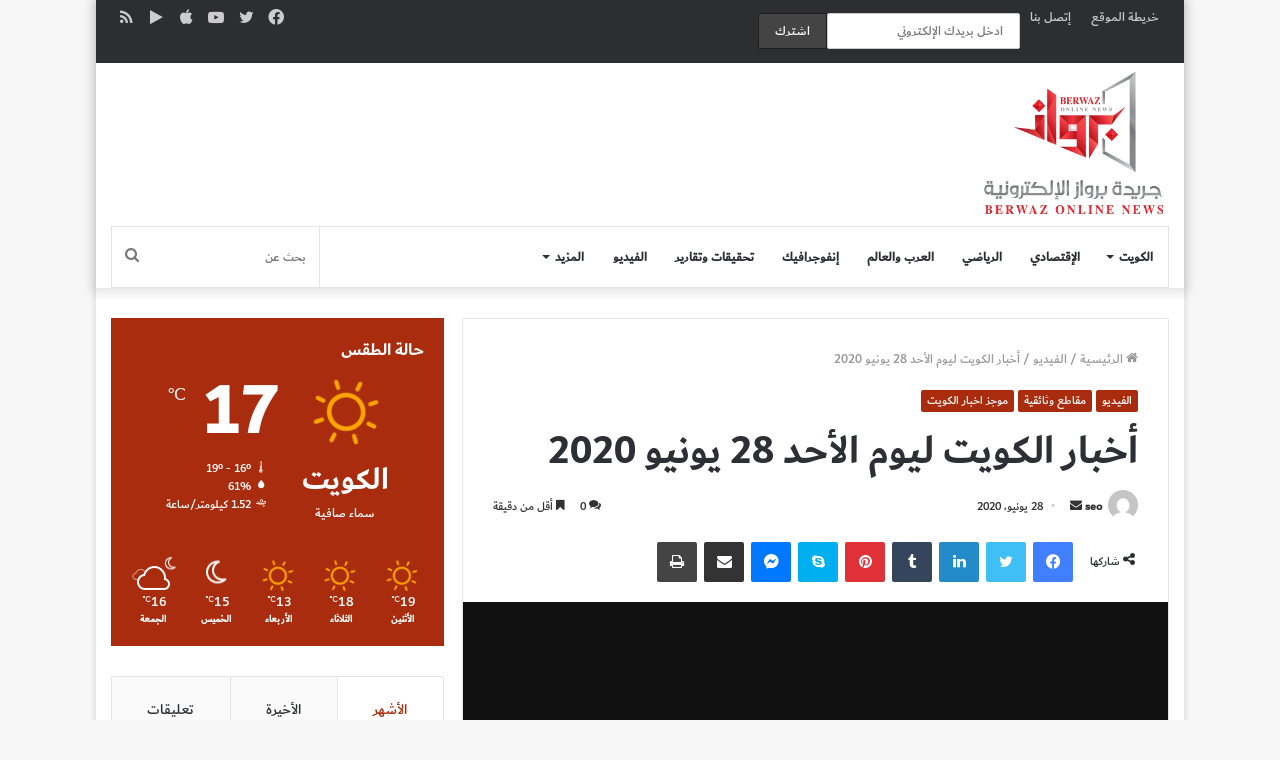

--- FILE ---
content_type: text/html; charset=UTF-8
request_url: https://www.berwaz.com.kw/%D8%A3%D8%AE%D8%A8%D8%A7%D8%B1-%D8%A7%D9%84%D9%83%D9%88%D9%8A%D8%AA-%D9%84%D9%8A%D9%88%D9%85-%D8%A7%D9%84%D8%A3%D8%AD%D8%AF-28-%D9%8A%D9%88%D9%86%D9%8A%D9%88-2020/
body_size: 21971
content:
<!DOCTYPE html> <html dir="rtl" lang="ar" data-skin="light"> <head> <meta charset="UTF-8"/> <link rel="profile" href="https://gmpg.org/xfn/11" /> <meta http-equiv='x-dns-prefetch-control' content='on'> <link rel='dns-prefetch' href="//cdnjs.cloudflare.com/"/> <link rel='dns-prefetch' href="//ajax.googleapis.com/"/> <link rel='dns-prefetch' href="//fonts.googleapis.com/"/> <link rel='dns-prefetch' href="//fonts.gstatic.com/"/> <link rel='dns-prefetch' href="//s.gravatar.com/"/> <link rel='dns-prefetch' href="//www.google-analytics.com/"/> <link rel='preload' as='image' href="/wp-content/uploads/2021/06/logo-1.png"> <link rel='preload' as='image' href="/wp-content/uploads/2020/06/28-2020.jpg"> <link rel='preload' as='font' href="/wp-content/themes/jannah/assets/fonts/tielabs-fonticon/tielabs-fonticon.woff" type='font/woff' crossorigin='anonymous'/> <meta name='robots' content='index, follow, max-image-preview:large, max-snippet:-1, max-video-preview:-1'/> <style>img:is([sizes="auto" i], [sizes^="auto," i]) { contain-intrinsic-size: 3000px 1500px }</style> <meta name="keywords" content="أخبار, عاجل اخبار الكويت, اخبار الكويت العاجلة, اخبار عاجلة الكويت, اخبار دولة الكويت, اخبار الكويت 24, أخبار العالم, أخبار سوريا, أخبار تركيا, أخبار السعودية, أخبار قطر, أخبار الإمارات, أخبار الكويت, أخبار مصر, أخبار القدس, أخبار أول بأول, أول بأول, أخبار ليبيا, أخبار الجزائر, أخبار المغرب, أخبار العراق, أخبار عاجلة, أخبار اليوم, أخبار الساعة, أخبار حصرية, أخبار سياسية, أخبار إقتصادية, أخبار الأنتيرنيت, أخبار عالمية "/> <title>أخبار الكويت ليوم الأحد 28 يونيو 2020 - جريدة برواز الإلكترونية</title> <link rel="canonical" href="https://www.berwaz.com.kw/أخبار-الكويت-ليوم-الأحد-28-يونيو-2020/"/> <meta property="og:locale" content="ar_AR"/> <meta property="og:type" content="article"/> <meta property="og:title" content="أخبار الكويت ليوم الأحد 28 يونيو 2020 - جريدة برواز الإلكترونية"/> <meta property="og:url" content="https://www.berwaz.com.kw/أخبار-الكويت-ليوم-الأحد-28-يونيو-2020/"/> <meta property="og:site_name" content="جريدة برواز الإلكترونية"/> <meta property="article:publisher" content="https://www.facebook.com/berwaz.news"/> <meta property="article:published_time" content="2020-06-28T08:37:00+00:00"/> <meta property="article:modified_time" content="2021-06-27T18:03:21+00:00"/> <meta property="og:image" content="https://www.berwaz.com.kw/wp-content/uploads/2020/06/28-2020.jpg"/> <meta property="og:image:width" content="1280"/> <meta property="og:image:height" content="720"/> <meta property="og:image:type" content="image/jpeg"/> <meta name="author" content="seo"/> <meta name="twitter:card" content="summary_large_image"/> <meta name="twitter:creator" content="@berwaznews"/> <meta name="twitter:site" content="@berwaznews"/> <meta name="twitter:label1" content="كُتب بواسطة"/> <meta name="twitter:data1" content="seo"/> <script type="application/ld+json" class="yoast-schema-graph">{"@context":"https://schema.org","@graph":[{"@type":["Article","NewsArticle"],"@id":"https://www.berwaz.com.kw/%d8%a3%d8%ae%d8%a8%d8%a7%d8%b1-%d8%a7%d9%84%d9%83%d9%88%d9%8a%d8%aa-%d9%84%d9%8a%d9%88%d9%85-%d8%a7%d9%84%d8%a3%d8%ad%d8%af-28-%d9%8a%d9%88%d9%86%d9%8a%d9%88-2020/#article","isPartOf":{"@id":"https://www.berwaz.com.kw/%d8%a3%d8%ae%d8%a8%d8%a7%d8%b1-%d8%a7%d9%84%d9%83%d9%88%d9%8a%d8%aa-%d9%84%d9%8a%d9%88%d9%85-%d8%a7%d9%84%d8%a3%d8%ad%d8%af-28-%d9%8a%d9%88%d9%86%d9%8a%d9%88-2020/"},"author":{"name":"seo","@id":"https://www.berwaz.com.kw/#/schema/person/a4c36719b11bd71b5e31662b5817b22c"},"headline":"أخبار الكويت ليوم الأحد 28 يونيو 2020","datePublished":"2020-06-28T08:37:00+00:00","dateModified":"2021-06-27T18:03:21+00:00","mainEntityOfPage":{"@id":"https://www.berwaz.com.kw/%d8%a3%d8%ae%d8%a8%d8%a7%d8%b1-%d8%a7%d9%84%d9%83%d9%88%d9%8a%d8%aa-%d9%84%d9%8a%d9%88%d9%85-%d8%a7%d9%84%d8%a3%d8%ad%d8%af-28-%d9%8a%d9%88%d9%86%d9%8a%d9%88-2020/"},"wordCount":0,"commentCount":0,"publisher":{"@id":"https://www.berwaz.com.kw/#organization"},"image":{"@id":"https://www.berwaz.com.kw/%d8%a3%d8%ae%d8%a8%d8%a7%d8%b1-%d8%a7%d9%84%d9%83%d9%88%d9%8a%d8%aa-%d9%84%d9%8a%d9%88%d9%85-%d8%a7%d9%84%d8%a3%d8%ad%d8%af-28-%d9%8a%d9%88%d9%86%d9%8a%d9%88-2020/#primaryimage"},"thumbnailUrl":"https://www.berwaz.com.kw/wp-content/uploads/2020/06/28-2020.jpg","articleSection":["الفيديو","مقاطع وثائقية","موجز اخبار الكويت"],"inLanguage":"ar","potentialAction":[{"@type":"CommentAction","name":"Comment","target":["https://www.berwaz.com.kw/%d8%a3%d8%ae%d8%a8%d8%a7%d8%b1-%d8%a7%d9%84%d9%83%d9%88%d9%8a%d8%aa-%d9%84%d9%8a%d9%88%d9%85-%d8%a7%d9%84%d8%a3%d8%ad%d8%af-28-%d9%8a%d9%88%d9%86%d9%8a%d9%88-2020/#respond"]}],"copyrightYear":"2020","copyrightHolder":{"@id":"https://www.berwaz.com.kw/#organization"}},{"@type":"WebPage","@id":"https://www.berwaz.com.kw/%d8%a3%d8%ae%d8%a8%d8%a7%d8%b1-%d8%a7%d9%84%d9%83%d9%88%d9%8a%d8%aa-%d9%84%d9%8a%d9%88%d9%85-%d8%a7%d9%84%d8%a3%d8%ad%d8%af-28-%d9%8a%d9%88%d9%86%d9%8a%d9%88-2020/","url":"https://www.berwaz.com.kw/%d8%a3%d8%ae%d8%a8%d8%a7%d8%b1-%d8%a7%d9%84%d9%83%d9%88%d9%8a%d8%aa-%d9%84%d9%8a%d9%88%d9%85-%d8%a7%d9%84%d8%a3%d8%ad%d8%af-28-%d9%8a%d9%88%d9%86%d9%8a%d9%88-2020/","name":"أخبار الكويت ليوم الأحد 28 يونيو 2020 - جريدة برواز الإلكترونية","isPartOf":{"@id":"https://www.berwaz.com.kw/#website"},"primaryImageOfPage":{"@id":"https://www.berwaz.com.kw/%d8%a3%d8%ae%d8%a8%d8%a7%d8%b1-%d8%a7%d9%84%d9%83%d9%88%d9%8a%d8%aa-%d9%84%d9%8a%d9%88%d9%85-%d8%a7%d9%84%d8%a3%d8%ad%d8%af-28-%d9%8a%d9%88%d9%86%d9%8a%d9%88-2020/#primaryimage"},"image":{"@id":"https://www.berwaz.com.kw/%d8%a3%d8%ae%d8%a8%d8%a7%d8%b1-%d8%a7%d9%84%d9%83%d9%88%d9%8a%d8%aa-%d9%84%d9%8a%d9%88%d9%85-%d8%a7%d9%84%d8%a3%d8%ad%d8%af-28-%d9%8a%d9%88%d9%86%d9%8a%d9%88-2020/#primaryimage"},"thumbnailUrl":"https://www.berwaz.com.kw/wp-content/uploads/2020/06/28-2020.jpg","datePublished":"2020-06-28T08:37:00+00:00","dateModified":"2021-06-27T18:03:21+00:00","breadcrumb":{"@id":"https://www.berwaz.com.kw/%d8%a3%d8%ae%d8%a8%d8%a7%d8%b1-%d8%a7%d9%84%d9%83%d9%88%d9%8a%d8%aa-%d9%84%d9%8a%d9%88%d9%85-%d8%a7%d9%84%d8%a3%d8%ad%d8%af-28-%d9%8a%d9%88%d9%86%d9%8a%d9%88-2020/#breadcrumb"},"inLanguage":"ar","potentialAction":[{"@type":"ReadAction","target":["https://www.berwaz.com.kw/%d8%a3%d8%ae%d8%a8%d8%a7%d8%b1-%d8%a7%d9%84%d9%83%d9%88%d9%8a%d8%aa-%d9%84%d9%8a%d9%88%d9%85-%d8%a7%d9%84%d8%a3%d8%ad%d8%af-28-%d9%8a%d9%88%d9%86%d9%8a%d9%88-2020/"]}]},{"@type":"ImageObject","inLanguage":"ar","@id":"https://www.berwaz.com.kw/%d8%a3%d8%ae%d8%a8%d8%a7%d8%b1-%d8%a7%d9%84%d9%83%d9%88%d9%8a%d8%aa-%d9%84%d9%8a%d9%88%d9%85-%d8%a7%d9%84%d8%a3%d8%ad%d8%af-28-%d9%8a%d9%88%d9%86%d9%8a%d9%88-2020/#primaryimage","url":"https://www.berwaz.com.kw/wp-content/uploads/2020/06/28-2020.jpg","contentUrl":"https://www.berwaz.com.kw/wp-content/uploads/2020/06/28-2020.jpg","width":1280,"height":720},{"@type":"BreadcrumbList","@id":"https://www.berwaz.com.kw/%d8%a3%d8%ae%d8%a8%d8%a7%d8%b1-%d8%a7%d9%84%d9%83%d9%88%d9%8a%d8%aa-%d9%84%d9%8a%d9%88%d9%85-%d8%a7%d9%84%d8%a3%d8%ad%d8%af-28-%d9%8a%d9%88%d9%86%d9%8a%d9%88-2020/#breadcrumb","itemListElement":[{"@type":"ListItem","position":1,"name":"الرئيسية","item":"https://www.berwaz.com.kw/"},{"@type":"ListItem","position":2,"name":"أخبار الكويت ليوم الأحد 28 يونيو 2020"}]},{"@type":"WebSite","@id":"https://www.berwaz.com.kw/#website","url":"https://www.berwaz.com.kw/","name":"جريدة برواز الإلكترونية","description":"جريدة كويتية إلكترونية تقدم أخبار الكويت اليومية","publisher":{"@id":"https://www.berwaz.com.kw/#organization"},"potentialAction":[{"@type":"SearchAction","target":{"@type":"EntryPoint","urlTemplate":"https://www.berwaz.com.kw/?s={search_term_string}"},"query-input":{"@type":"PropertyValueSpecification","valueRequired":true,"valueName":"search_term_string"}}],"inLanguage":"ar"},{"@type":"Organization","@id":"https://www.berwaz.com.kw/#organization","name":"جريدة برواز الإلكترونية","url":"https://www.berwaz.com.kw/","logo":{"@type":"ImageObject","inLanguage":"ar","@id":"https://www.berwaz.com.kw/#/schema/logo/image/","url":"https://www.berwaz.com.kw/wp-content/uploads/2020/05/logo-9.png?v=1590603330","contentUrl":"https://www.berwaz.com.kw/wp-content/uploads/2020/05/logo-9.png?v=1590603330","width":349,"height":356,"caption":"جريدة برواز الإلكترونية"},"image":{"@id":"https://www.berwaz.com.kw/#/schema/logo/image/"},"sameAs":["https://www.facebook.com/berwaz.news","https://x.com/berwaznews"]},{"@type":"Person","@id":"https://www.berwaz.com.kw/#/schema/person/a4c36719b11bd71b5e31662b5817b22c","name":"seo","image":{"@type":"ImageObject","inLanguage":"ar","@id":"https://www.berwaz.com.kw/#/schema/person/image/","url":"https://secure.gravatar.com/avatar/59bba08e056cd9c6e0378374b6d15ece213804293d4d77318fff48384b18e413?s=96&d=mm&r=g","contentUrl":"https://secure.gravatar.com/avatar/59bba08e056cd9c6e0378374b6d15ece213804293d4d77318fff48384b18e413?s=96&d=mm&r=g","caption":"seo"},"url":"https://www.berwaz.com.kw/author/seo/"}]}</script> <link rel='dns-prefetch' href="//www.fontstatic.com/"/> <link rel='dns-prefetch' href="//www.googletagmanager.com/"/> <link rel="alternate" type="application/rss+xml" title="جريدة برواز الإلكترونية &laquo; الخلاصة" href="/feed/"/> <link rel="alternate" type="application/rss+xml" title="جريدة برواز الإلكترونية &laquo; خلاصة التعليقات" href="/comments/feed/"/> <link rel="alternate" type="application/rss+xml" title="جريدة برواز الإلكترونية &laquo; أخبار الكويت ليوم الأحد 28 يونيو 2020 خلاصة التعليقات" href="/%d8%a3%d8%ae%d8%a8%d8%a7%d8%b1-%d8%a7%d9%84%d9%83%d9%88%d9%8a%d8%aa-%d9%84%d9%8a%d9%88%d9%85-%d8%a7%d9%84%d8%a3%d8%ad%d8%af-28-%d9%8a%d9%88%d9%86%d9%8a%d9%88-2020/feed/"/> <link rel='stylesheet' id='dubai-medium-css' href="//www.fontstatic.com/f=dubai-medium" type='text/css' media='all'/> <link rel='stylesheet' id='dubai-bold-css' href="//www.fontstatic.com/f=dubai-bold" type='text/css' media='all'/> <style id='classic-theme-styles-inline-css' type='text/css'> /*! This file is auto-generated */ .wp-block-button__link{color:#fff;background-color:#32373c;border-radius:9999px;box-shadow:none;text-decoration:none;padding:calc(.667em + 2px) calc(1.333em + 2px);font-size:1.125em}.wp-block-file__button{background:#32373c;color:#fff;text-decoration:none} </style> <style id='global-styles-inline-css' type='text/css'> :root{--wp--preset--aspect-ratio--square: 1;--wp--preset--aspect-ratio--4-3: 4/3;--wp--preset--aspect-ratio--3-4: 3/4;--wp--preset--aspect-ratio--3-2: 3/2;--wp--preset--aspect-ratio--2-3: 2/3;--wp--preset--aspect-ratio--16-9: 16/9;--wp--preset--aspect-ratio--9-16: 9/16;--wp--preset--color--black: #000000;--wp--preset--color--cyan-bluish-gray: #abb8c3;--wp--preset--color--white: #ffffff;--wp--preset--color--pale-pink: #f78da7;--wp--preset--color--vivid-red: #cf2e2e;--wp--preset--color--luminous-vivid-orange: #ff6900;--wp--preset--color--luminous-vivid-amber: #fcb900;--wp--preset--color--light-green-cyan: #7bdcb5;--wp--preset--color--vivid-green-cyan: #00d084;--wp--preset--color--pale-cyan-blue: #8ed1fc;--wp--preset--color--vivid-cyan-blue: #0693e3;--wp--preset--color--vivid-purple: #9b51e0;--wp--preset--gradient--vivid-cyan-blue-to-vivid-purple: linear-gradient(135deg,rgba(6,147,227,1) 0%,rgb(155,81,224) 100%);--wp--preset--gradient--light-green-cyan-to-vivid-green-cyan: linear-gradient(135deg,rgb(122,220,180) 0%,rgb(0,208,130) 100%);--wp--preset--gradient--luminous-vivid-amber-to-luminous-vivid-orange: linear-gradient(135deg,rgba(252,185,0,1) 0%,rgba(255,105,0,1) 100%);--wp--preset--gradient--luminous-vivid-orange-to-vivid-red: linear-gradient(135deg,rgba(255,105,0,1) 0%,rgb(207,46,46) 100%);--wp--preset--gradient--very-light-gray-to-cyan-bluish-gray: linear-gradient(135deg,rgb(238,238,238) 0%,rgb(169,184,195) 100%);--wp--preset--gradient--cool-to-warm-spectrum: linear-gradient(135deg,rgb(74,234,220) 0%,rgb(151,120,209) 20%,rgb(207,42,186) 40%,rgb(238,44,130) 60%,rgb(251,105,98) 80%,rgb(254,248,76) 100%);--wp--preset--gradient--blush-light-purple: linear-gradient(135deg,rgb(255,206,236) 0%,rgb(152,150,240) 100%);--wp--preset--gradient--blush-bordeaux: linear-gradient(135deg,rgb(254,205,165) 0%,rgb(254,45,45) 50%,rgb(107,0,62) 100%);--wp--preset--gradient--luminous-dusk: linear-gradient(135deg,rgb(255,203,112) 0%,rgb(199,81,192) 50%,rgb(65,88,208) 100%);--wp--preset--gradient--pale-ocean: linear-gradient(135deg,rgb(255,245,203) 0%,rgb(182,227,212) 50%,rgb(51,167,181) 100%);--wp--preset--gradient--electric-grass: linear-gradient(135deg,rgb(202,248,128) 0%,rgb(113,206,126) 100%);--wp--preset--gradient--midnight: linear-gradient(135deg,rgb(2,3,129) 0%,rgb(40,116,252) 100%);--wp--preset--font-size--small: 13px;--wp--preset--font-size--medium: 20px;--wp--preset--font-size--large: 36px;--wp--preset--font-size--x-large: 42px;--wp--preset--spacing--20: 0.44rem;--wp--preset--spacing--30: 0.67rem;--wp--preset--spacing--40: 1rem;--wp--preset--spacing--50: 1.5rem;--wp--preset--spacing--60: 2.25rem;--wp--preset--spacing--70: 3.38rem;--wp--preset--spacing--80: 5.06rem;--wp--preset--shadow--natural: 6px 6px 9px rgba(0, 0, 0, 0.2);--wp--preset--shadow--deep: 12px 12px 50px rgba(0, 0, 0, 0.4);--wp--preset--shadow--sharp: 6px 6px 0px rgba(0, 0, 0, 0.2);--wp--preset--shadow--outlined: 6px 6px 0px -3px rgba(255, 255, 255, 1), 6px 6px rgba(0, 0, 0, 1);--wp--preset--shadow--crisp: 6px 6px 0px rgba(0, 0, 0, 1);}:where(.is-layout-flex){gap: 0.5em;}:where(.is-layout-grid){gap: 0.5em;}body .is-layout-flex{display: flex;}.is-layout-flex{flex-wrap: wrap;align-items: center;}.is-layout-flex > :is(*, div){margin: 0;}body .is-layout-grid{display: grid;}.is-layout-grid > :is(*, div){margin: 0;}:where(.wp-block-columns.is-layout-flex){gap: 2em;}:where(.wp-block-columns.is-layout-grid){gap: 2em;}:where(.wp-block-post-template.is-layout-flex){gap: 1.25em;}:where(.wp-block-post-template.is-layout-grid){gap: 1.25em;}.has-black-color{color: var(--wp--preset--color--black) !important;}.has-cyan-bluish-gray-color{color: var(--wp--preset--color--cyan-bluish-gray) !important;}.has-white-color{color: var(--wp--preset--color--white) !important;}.has-pale-pink-color{color: var(--wp--preset--color--pale-pink) !important;}.has-vivid-red-color{color: var(--wp--preset--color--vivid-red) !important;}.has-luminous-vivid-orange-color{color: var(--wp--preset--color--luminous-vivid-orange) !important;}.has-luminous-vivid-amber-color{color: var(--wp--preset--color--luminous-vivid-amber) !important;}.has-light-green-cyan-color{color: var(--wp--preset--color--light-green-cyan) !important;}.has-vivid-green-cyan-color{color: var(--wp--preset--color--vivid-green-cyan) !important;}.has-pale-cyan-blue-color{color: var(--wp--preset--color--pale-cyan-blue) !important;}.has-vivid-cyan-blue-color{color: var(--wp--preset--color--vivid-cyan-blue) !important;}.has-vivid-purple-color{color: var(--wp--preset--color--vivid-purple) !important;}.has-black-background-color{background-color: var(--wp--preset--color--black) !important;}.has-cyan-bluish-gray-background-color{background-color: var(--wp--preset--color--cyan-bluish-gray) !important;}.has-white-background-color{background-color: var(--wp--preset--color--white) !important;}.has-pale-pink-background-color{background-color: var(--wp--preset--color--pale-pink) !important;}.has-vivid-red-background-color{background-color: var(--wp--preset--color--vivid-red) !important;}.has-luminous-vivid-orange-background-color{background-color: var(--wp--preset--color--luminous-vivid-orange) !important;}.has-luminous-vivid-amber-background-color{background-color: var(--wp--preset--color--luminous-vivid-amber) !important;}.has-light-green-cyan-background-color{background-color: var(--wp--preset--color--light-green-cyan) !important;}.has-vivid-green-cyan-background-color{background-color: var(--wp--preset--color--vivid-green-cyan) !important;}.has-pale-cyan-blue-background-color{background-color: var(--wp--preset--color--pale-cyan-blue) !important;}.has-vivid-cyan-blue-background-color{background-color: var(--wp--preset--color--vivid-cyan-blue) !important;}.has-vivid-purple-background-color{background-color: var(--wp--preset--color--vivid-purple) !important;}.has-black-border-color{border-color: var(--wp--preset--color--black) !important;}.has-cyan-bluish-gray-border-color{border-color: var(--wp--preset--color--cyan-bluish-gray) !important;}.has-white-border-color{border-color: var(--wp--preset--color--white) !important;}.has-pale-pink-border-color{border-color: var(--wp--preset--color--pale-pink) !important;}.has-vivid-red-border-color{border-color: var(--wp--preset--color--vivid-red) !important;}.has-luminous-vivid-orange-border-color{border-color: var(--wp--preset--color--luminous-vivid-orange) !important;}.has-luminous-vivid-amber-border-color{border-color: var(--wp--preset--color--luminous-vivid-amber) !important;}.has-light-green-cyan-border-color{border-color: var(--wp--preset--color--light-green-cyan) !important;}.has-vivid-green-cyan-border-color{border-color: var(--wp--preset--color--vivid-green-cyan) !important;}.has-pale-cyan-blue-border-color{border-color: var(--wp--preset--color--pale-cyan-blue) !important;}.has-vivid-cyan-blue-border-color{border-color: var(--wp--preset--color--vivid-cyan-blue) !important;}.has-vivid-purple-border-color{border-color: var(--wp--preset--color--vivid-purple) !important;}.has-vivid-cyan-blue-to-vivid-purple-gradient-background{background: var(--wp--preset--gradient--vivid-cyan-blue-to-vivid-purple) !important;}.has-light-green-cyan-to-vivid-green-cyan-gradient-background{background: var(--wp--preset--gradient--light-green-cyan-to-vivid-green-cyan) !important;}.has-luminous-vivid-amber-to-luminous-vivid-orange-gradient-background{background: var(--wp--preset--gradient--luminous-vivid-amber-to-luminous-vivid-orange) !important;}.has-luminous-vivid-orange-to-vivid-red-gradient-background{background: var(--wp--preset--gradient--luminous-vivid-orange-to-vivid-red) !important;}.has-very-light-gray-to-cyan-bluish-gray-gradient-background{background: var(--wp--preset--gradient--very-light-gray-to-cyan-bluish-gray) !important;}.has-cool-to-warm-spectrum-gradient-background{background: var(--wp--preset--gradient--cool-to-warm-spectrum) !important;}.has-blush-light-purple-gradient-background{background: var(--wp--preset--gradient--blush-light-purple) !important;}.has-blush-bordeaux-gradient-background{background: var(--wp--preset--gradient--blush-bordeaux) !important;}.has-luminous-dusk-gradient-background{background: var(--wp--preset--gradient--luminous-dusk) !important;}.has-pale-ocean-gradient-background{background: var(--wp--preset--gradient--pale-ocean) !important;}.has-electric-grass-gradient-background{background: var(--wp--preset--gradient--electric-grass) !important;}.has-midnight-gradient-background{background: var(--wp--preset--gradient--midnight) !important;}.has-small-font-size{font-size: var(--wp--preset--font-size--small) !important;}.has-medium-font-size{font-size: var(--wp--preset--font-size--medium) !important;}.has-large-font-size{font-size: var(--wp--preset--font-size--large) !important;}.has-x-large-font-size{font-size: var(--wp--preset--font-size--x-large) !important;} :where(.wp-block-post-template.is-layout-flex){gap: 1.25em;}:where(.wp-block-post-template.is-layout-grid){gap: 1.25em;} :where(.wp-block-columns.is-layout-flex){gap: 2em;}:where(.wp-block-columns.is-layout-grid){gap: 2em;} :root :where(.wp-block-pullquote){font-size: 1.5em;line-height: 1.6;} </style> <link rel='stylesheet' id='mc4wp-form-themes-css' href="/wp-content/plugins/mailchimp-for-wp/assets/css/form-themes.css" type='text/css' media='all'/> <link rel='stylesheet' id='tie-css-base-css' href="/wp-content/themes/jannah/assets/css/base.min.css" type='text/css' media='all'/> <link rel='stylesheet' id='tie-css-styles-css' href="/wp-content/themes/jannah/assets/css/style.min.css" type='text/css' media='all'/> <link rel='stylesheet' id='tie-css-widgets-css' href="/wp-content/themes/jannah/assets/css/widgets.min.css" type='text/css' media='all'/> <link rel='stylesheet' id='tie-css-helpers-css' href="/wp-content/themes/jannah/assets/css/helpers.min.css" type='text/css' media='all'/> <link rel='stylesheet' id='tie-css-ilightbox-css' href="/wp-content/themes/jannah/assets/ilightbox/dark-skin/skin.css" type='text/css' media='all'/> <link rel='stylesheet' id='tie-css-shortcodes-css' href="/wp-content/themes/jannah/assets/css/plugins/shortcodes.min.css" type='text/css' media='all'/> <link rel='stylesheet' id='tie-css-single-css' href="/wp-content/themes/jannah/assets/css/single.min.css" type='text/css' media='all'/> <link rel='stylesheet' id='tie-css-print-css' href="/wp-content/themes/jannah/assets/css/print.css" type='text/css' media='print'/> <style id='tie-css-print-inline-css' type='text/css'> body{font-family: dubai-medium;}.logo-text,h1,h2,h3,h4,h5,h6,.the-subtitle{font-family: dubai-bold;}#main-nav .main-menu > ul > li > a{font-family: dubai-medium;}blockquote p{font-family: dubai-medium;}html #main-nav .main-menu > ul > li > a{text-transform: uppercase;}html #tie-wrapper .mag-box.big-post-left-box li:not(:first-child) .post-title,html #tie-wrapper .mag-box.big-post-top-box li:not(:first-child) .post-title,html #tie-wrapper .mag-box.half-box li:not(:first-child) .post-title,html #tie-wrapper .mag-box.big-thumb-left-box li:not(:first-child) .post-title,html #tie-wrapper .mag-box.scrolling-box .slide .post-title,html #tie-wrapper .mag-box.miscellaneous-box li:not(:first-child) .post-title{font-weight: 500;}.brand-title,a:hover,.tie-popup-search-submit,#logo.text-logo a,.theme-header nav .components #search-submit:hover,.theme-header .header-nav .components > li:hover > a,.theme-header .header-nav .components li a:hover,.main-menu ul.cats-vertical li a.is-active,.main-menu ul.cats-vertical li a:hover,.main-nav li.mega-menu .post-meta a:hover,.main-nav li.mega-menu .post-box-title a:hover,.search-in-main-nav.autocomplete-suggestions a:hover,#main-nav .menu ul:not(.cats-horizontal) li:hover > a,#main-nav .menu ul li.current-menu-item:not(.mega-link-column) > a,.top-nav .menu li:hover > a,.top-nav .menu > .tie-current-menu > a,.search-in-top-nav.autocomplete-suggestions .post-title a:hover,div.mag-box .mag-box-options .mag-box-filter-links a.active,.mag-box-filter-links .flexMenu-viewMore:hover > a,.stars-rating-active,body .tabs.tabs .active > a,.video-play-icon,.spinner-circle:after,#go-to-content:hover,.comment-list .comment-author .fn,.commentlist .comment-author .fn,blockquote::before,blockquote cite,blockquote.quote-simple p,.multiple-post-pages a:hover,#story-index li .is-current,.latest-tweets-widget .twitter-icon-wrap span,.wide-slider-nav-wrapper .slide,.wide-next-prev-slider-wrapper .tie-slider-nav li:hover span,.review-final-score h3,#mobile-menu-icon:hover .menu-text,body .entry a,.dark-skin body .entry a,.entry .post-bottom-meta a:hover,.comment-list .comment-content a,q a,blockquote a,.widget.tie-weather-widget .icon-basecloud-bg:after,.site-footer a:hover,.site-footer .stars-rating-active,.site-footer .twitter-icon-wrap span,.site-info a:hover{color: #a82c0d;}#instagram-link a:hover{color: #a82c0d !important;border-color: #a82c0d !important;}[type='submit'],.button,.generic-button a,.generic-button button,.theme-header .header-nav .comp-sub-menu a.button.guest-btn:hover,.theme-header .header-nav .comp-sub-menu a.checkout-button,nav.main-nav .menu > li.tie-current-menu > a,nav.main-nav .menu > li:hover > a,.main-menu .mega-links-head:after,.main-nav .mega-menu.mega-cat .cats-horizontal li a.is-active,#mobile-menu-icon:hover .nav-icon,#mobile-menu-icon:hover .nav-icon:before,#mobile-menu-icon:hover .nav-icon:after,.search-in-main-nav.autocomplete-suggestions a.button,.search-in-top-nav.autocomplete-suggestions a.button,.spinner > div,.post-cat,.pages-numbers li.current span,.multiple-post-pages > span,#tie-wrapper .mejs-container .mejs-controls,.mag-box-filter-links a:hover,.slider-arrow-nav a:not(.pagination-disabled):hover,.comment-list .reply a:hover,.commentlist .reply a:hover,#reading-position-indicator,#story-index-icon,.videos-block .playlist-title,.review-percentage .review-item span span,.tie-slick-dots li.slick-active button,.tie-slick-dots li button:hover,.digital-rating-static,.timeline-widget li a:hover .date:before,#wp-calendar #today,.posts-list-counter li.widget-post-list:before,.cat-counter a + span,.tie-slider-nav li span:hover,.fullwidth-area .widget_tag_cloud .tagcloud a:hover,.magazine2:not(.block-head-4) .dark-widgetized-area ul.tabs a:hover,.magazine2:not(.block-head-4) .dark-widgetized-area ul.tabs .active a,.magazine1 .dark-widgetized-area ul.tabs a:hover,.magazine1 .dark-widgetized-area ul.tabs .active a,.block-head-4.magazine2 .dark-widgetized-area .tabs.tabs .active a,.block-head-4.magazine2 .dark-widgetized-area .tabs > .active a:before,.block-head-4.magazine2 .dark-widgetized-area .tabs > .active a:after,.demo_store,.demo #logo:after,.demo #sticky-logo:after,.widget.tie-weather-widget,span.video-close-btn:hover,#go-to-top,.latest-tweets-widget .slider-links .button:not(:hover){background-color: #a82c0d;color: #FFFFFF;}.tie-weather-widget .widget-title .the-subtitle,.block-head-4.magazine2 #footer .tabs .active a:hover{color: #FFFFFF;}pre,code,.pages-numbers li.current span,.theme-header .header-nav .comp-sub-menu a.button.guest-btn:hover,.multiple-post-pages > span,.post-content-slideshow .tie-slider-nav li span:hover,#tie-body .tie-slider-nav li > span:hover,.slider-arrow-nav a:not(.pagination-disabled):hover,.main-nav .mega-menu.mega-cat .cats-horizontal li a.is-active,.main-nav .mega-menu.mega-cat .cats-horizontal li a:hover,.main-menu .menu > li > .menu-sub-content{border-color: #a82c0d;}.main-menu .menu > li.tie-current-menu{border-bottom-color: #a82c0d;}.top-nav .menu li.tie-current-menu > a:before,.top-nav .menu li.menu-item-has-children:hover > a:before{border-top-color: #a82c0d;}.main-nav .main-menu .menu > li.tie-current-menu > a:before,.main-nav .main-menu .menu > li:hover > a:before{border-top-color: #FFFFFF;}header.main-nav-light .main-nav .menu-item-has-children li:hover > a:before,header.main-nav-light .main-nav .mega-menu li:hover > a:before{border-left-color: #a82c0d;}.rtl header.main-nav-light .main-nav .menu-item-has-children li:hover > a:before,.rtl header.main-nav-light .main-nav .mega-menu li:hover > a:before{border-right-color: #a82c0d;border-left-color: transparent;}.top-nav ul.menu li .menu-item-has-children:hover > a:before{border-top-color: transparent;border-left-color: #a82c0d;}.rtl .top-nav ul.menu li .menu-item-has-children:hover > a:before{border-left-color: transparent;border-right-color: #a82c0d;}::-moz-selection{background-color: #a82c0d;color: #FFFFFF;}::selection{background-color: #a82c0d;color: #FFFFFF;}circle.circle_bar{stroke: #a82c0d;}#reading-position-indicator{box-shadow: 0 0 10px rgba( 168,44,13,0.7);}#logo.text-logo a:hover,body .entry a:hover,.dark-skin body .entry a:hover,.comment-list .comment-content a:hover,.block-head-4.magazine2 .site-footer .tabs li a:hover,q a:hover,blockquote a:hover{color: #760000;}.button:hover,input[type='submit']:hover,.generic-button a:hover,.generic-button button:hover,a.post-cat:hover,.site-footer .button:hover,.site-footer [type='submit']:hover,.search-in-main-nav.autocomplete-suggestions a.button:hover,.search-in-top-nav.autocomplete-suggestions a.button:hover,.theme-header .header-nav .comp-sub-menu a.checkout-button:hover{background-color: #760000;color: #FFFFFF;}.theme-header .header-nav .comp-sub-menu a.checkout-button:not(:hover),body .entry a.button{color: #FFFFFF;}#story-index.is-compact .story-index-content{background-color: #a82c0d;}#story-index.is-compact .story-index-content a,#story-index.is-compact .story-index-content .is-current{color: #FFFFFF;}#tie-body .mag-box-title h3 a,#tie-body .block-more-button{color: #a82c0d;}#tie-body .mag-box-title h3 a:hover,#tie-body .block-more-button:hover{color: #760000;}#tie-body .mag-box-title{color: #a82c0d;}#tie-body .mag-box-title:before{border-top-color: #a82c0d;}#tie-body .mag-box-title:after,#tie-body #footer .widget-title:after{background-color: #a82c0d;}html .brand-title,html a:hover,html .tie-popup-search-submit,html #logo.text-logo a,html .theme-header nav .components #search-submit:hover,html .theme-header .header-nav .components > li:hover > a,html .theme-header .header-nav .components li a:hover,html .main-menu ul.cats-vertical li a.is-active,html .main-menu ul.cats-vertical li a:hover,html .main-nav li.mega-menu .post-meta a:hover,html .main-nav li.mega-menu .post-box-title a:hover,html .search-in-main-nav.autocomplete-suggestions a:hover,html #main-nav .menu ul:not(.cats-horizontal) li:hover > a,html #main-nav .menu ul li.current-menu-item:not(.mega-link-column) > a,html .top-nav .menu li:hover > a,html .top-nav .menu > .tie-current-menu > a,html .search-in-top-nav.autocomplete-suggestions .post-title a:hover,html div.mag-box .mag-box-options .mag-box-filter-links a.active,html .mag-box-filter-links .flexMenu-viewMore:hover > a,html .stars-rating-active,html body .tabs.tabs .active > a,html .video-play-icon,html .spinner-circle:after,html #go-to-content:hover,html .comment-list .comment-author .fn,html .commentlist .comment-author .fn,html blockquote::before,html blockquote cite,html blockquote.quote-simple p,html .multiple-post-pages a:hover,html #story-index li .is-current,html .latest-tweets-widget .twitter-icon-wrap span,html .wide-slider-nav-wrapper .slide,html .wide-next-prev-slider-wrapper .tie-slider-nav li:hover span,html .review-final-score h3,html #mobile-menu-icon:hover .menu-text,html body .entry a,html .dark-skin body .entry a,html .entry .post-bottom-meta a:hover,html .comment-list .comment-content a,html q a,html blockquote a,html .widget.tie-weather-widget .icon-basecloud-bg:after,html .site-footer a:hover,html .site-footer .stars-rating-active,html .site-footer .twitter-icon-wrap span,html .site-info a:hover{color: #a82c0d;}html #instagram-link a:hover{color: #a82c0d !important;border-color: #a82c0d !important;}html [type='submit'],html .button,html .generic-button a,html .generic-button button,html .theme-header .header-nav .comp-sub-menu a.button.guest-btn:hover,html .theme-header .header-nav .comp-sub-menu a.checkout-button,html nav.main-nav .menu > li.tie-current-menu > a,html nav.main-nav .menu > li:hover > a,html .main-menu .mega-links-head:after,html .main-nav .mega-menu.mega-cat .cats-horizontal li a.is-active,html #mobile-menu-icon:hover .nav-icon,html #mobile-menu-icon:hover .nav-icon:before,html #mobile-menu-icon:hover .nav-icon:after,html .search-in-main-nav.autocomplete-suggestions a.button,html .search-in-top-nav.autocomplete-suggestions a.button,html .spinner > div,html .post-cat,html .pages-numbers li.current span,html .multiple-post-pages > span,html #tie-wrapper .mejs-container .mejs-controls,html .mag-box-filter-links a:hover,html .slider-arrow-nav a:not(.pagination-disabled):hover,html .comment-list .reply a:hover,html .commentlist .reply a:hover,html #reading-position-indicator,html #story-index-icon,html .videos-block .playlist-title,html .review-percentage .review-item span span,html .tie-slick-dots li.slick-active button,html .tie-slick-dots li button:hover,html .digital-rating-static,html .timeline-widget li a:hover .date:before,html #wp-calendar #today,html .posts-list-counter li.widget-post-list:before,html .cat-counter a + span,html .tie-slider-nav li span:hover,html .fullwidth-area .widget_tag_cloud .tagcloud a:hover,html .magazine2:not(.block-head-4) .dark-widgetized-area ul.tabs a:hover,html .magazine2:not(.block-head-4) .dark-widgetized-area ul.tabs .active a,html .magazine1 .dark-widgetized-area ul.tabs a:hover,html .magazine1 .dark-widgetized-area ul.tabs .active a,html .block-head-4.magazine2 .dark-widgetized-area .tabs.tabs .active a,html .block-head-4.magazine2 .dark-widgetized-area .tabs > .active a:before,html .block-head-4.magazine2 .dark-widgetized-area .tabs > .active a:after,html .demo_store,html .demo #logo:after,html .demo #sticky-logo:after,html .widget.tie-weather-widget,html span.video-close-btn:hover,html #go-to-top,html .latest-tweets-widget .slider-links .button:not(:hover){background-color: #a82c0d;color: #FFFFFF;}html .tie-weather-widget .widget-title .the-subtitle,html .block-head-4.magazine2 #footer .tabs .active a:hover{color: #FFFFFF;}html pre,html code,html .pages-numbers li.current span,html .theme-header .header-nav .comp-sub-menu a.button.guest-btn:hover,html .multiple-post-pages > span,html .post-content-slideshow .tie-slider-nav li span:hover,html #tie-body .tie-slider-nav li > span:hover,html .slider-arrow-nav a:not(.pagination-disabled):hover,html .main-nav .mega-menu.mega-cat .cats-horizontal li a.is-active,html .main-nav .mega-menu.mega-cat .cats-horizontal li a:hover,html .main-menu .menu > li > .menu-sub-content{border-color: #a82c0d;}html .main-menu .menu > li.tie-current-menu{border-bottom-color: #a82c0d;}html .top-nav .menu li.tie-current-menu > a:before,html .top-nav .menu li.menu-item-has-children:hover > a:before{border-top-color: #a82c0d;}html .main-nav .main-menu .menu > li.tie-current-menu > a:before,html .main-nav .main-menu .menu > li:hover > a:before{border-top-color: #FFFFFF;}html header.main-nav-light .main-nav .menu-item-has-children li:hover > a:before,html header.main-nav-light .main-nav .mega-menu li:hover > a:before{border-left-color: #a82c0d;}html .rtl header.main-nav-light .main-nav .menu-item-has-children li:hover > a:before,html .rtl header.main-nav-light .main-nav .mega-menu li:hover > a:before{border-right-color: #a82c0d;border-left-color: transparent;}html .top-nav ul.menu li .menu-item-has-children:hover > a:before{border-top-color: transparent;border-left-color: #a82c0d;}html .rtl .top-nav ul.menu li .menu-item-has-children:hover > a:before{border-left-color: transparent;border-right-color: #a82c0d;}html ::-moz-selection{background-color: #a82c0d;color: #FFFFFF;}html ::selection{background-color: #a82c0d;color: #FFFFFF;}html circle.circle_bar{stroke: #a82c0d;}html #reading-position-indicator{box-shadow: 0 0 10px rgba( 168,44,13,0.7);}html #logo.text-logo a:hover,html body .entry a:hover,html .dark-skin body .entry a:hover,html .comment-list .comment-content a:hover,html .block-head-4.magazine2 .site-footer .tabs li a:hover,html q a:hover,html blockquote a:hover{color: #760000;}html .button:hover,html input[type='submit']:hover,html .generic-button a:hover,html .generic-button button:hover,html a.post-cat:hover,html .site-footer .button:hover,html .site-footer [type='submit']:hover,html .search-in-main-nav.autocomplete-suggestions a.button:hover,html .search-in-top-nav.autocomplete-suggestions a.button:hover,html .theme-header .header-nav .comp-sub-menu a.checkout-button:hover{background-color: #760000;color: #FFFFFF;}html .theme-header .header-nav .comp-sub-menu a.checkout-button:not(:hover),html body .entry a.button{color: #FFFFFF;}html #story-index.is-compact .story-index-content{background-color: #a82c0d;}html #story-index.is-compact .story-index-content a,html #story-index.is-compact .story-index-content .is-current{color: #FFFFFF;}html #tie-body .mag-box-title h3 a,html #tie-body .block-more-button{color: #a82c0d;}html #tie-body .mag-box-title h3 a:hover,html #tie-body .block-more-button:hover{color: #760000;}html #tie-body .mag-box-title{color: #a82c0d;}html #tie-body .mag-box-title:before{border-top-color: #a82c0d;}html #tie-body .mag-box-title:after,html #tie-body #footer .widget-title:after{background-color: #a82c0d;}html .tie-cat-6389,html .tie-cat-item-6389 > span{background-color:#e67e22 !important;color:#FFFFFF !important;}html .tie-cat-6389:after{border-top-color:#e67e22 !important;}html .tie-cat-6389:hover{background-color:#c86004 !important;}html .tie-cat-6389:hover:after{border-top-color:#c86004 !important;}html .tie-cat-6397,html .tie-cat-item-6397 > span{background-color:#2ecc71 !important;color:#FFFFFF !important;}html .tie-cat-6397:after{border-top-color:#2ecc71 !important;}html .tie-cat-6397:hover{background-color:#10ae53 !important;}html .tie-cat-6397:hover:after{border-top-color:#10ae53 !important;}html .tie-cat-6400,html .tie-cat-item-6400 > span{background-color:#9b59b6 !important;color:#FFFFFF !important;}html .tie-cat-6400:after{border-top-color:#9b59b6 !important;}html .tie-cat-6400:hover{background-color:#7d3b98 !important;}html .tie-cat-6400:hover:after{border-top-color:#7d3b98 !important;}html .tie-cat-6404,html .tie-cat-item-6404 > span{background-color:#34495e !important;color:#FFFFFF !important;}html .tie-cat-6404:after{border-top-color:#34495e !important;}html .tie-cat-6404:hover{background-color:#162b40 !important;}html .tie-cat-6404:hover:after{border-top-color:#162b40 !important;}html .tie-cat-6406,html .tie-cat-item-6406 > span{background-color:#795548 !important;color:#FFFFFF !important;}html .tie-cat-6406:after{border-top-color:#795548 !important;}html .tie-cat-6406:hover{background-color:#5b372a !important;}html .tie-cat-6406:hover:after{border-top-color:#5b372a !important;}html .tie-cat-6407,html .tie-cat-item-6407 > span{background-color:#4CAF50 !important;color:#FFFFFF !important;}html .tie-cat-6407:after{border-top-color:#4CAF50 !important;}html .tie-cat-6407:hover{background-color:#2e9132 !important;}html .tie-cat-6407:hover:after{border-top-color:#2e9132 !important;}@media (min-width: 1200px){html .container{width: auto;}}@media (min-width: 992px){html .container,html .boxed-layout #tie-wrapper,html .boxed-layout .fixed-nav,html .wide-next-prev-slider-wrapper .slider-main-container{max-width: 85%;}html .boxed-layout .container{max-width: 100%;}}@media (max-width: 991px){html .side-aside.dark-skin{background: #2f88d6;background: -webkit-linear-gradient(135deg,#5933a2,#2f88d6 );background: -moz-linear-gradient(135deg,#5933a2,#2f88d6 );background: -o-linear-gradient(135deg,#5933a2,#2f88d6 );background: linear-gradient(135deg,#2f88d6,#5933a2 );}} </style> <script type="text/javascript" src="https://www.berwaz.com.kw/wp-includes/js/jquery/jquery.min.js" id="jquery-core-js"></script> <link rel="https://api.w.org/" href="/wp-json/"/><link rel="alternate" title="JSON" type="application/json" href="/wp-json/wp/v2/posts/89933"/><link rel="stylesheet" href="/wp-content/themes/jannah/rtl.css" type="text/css" media="screen"/><meta name="generator" content="WordPress 6.8.1"/> <link rel='shortlink' href="/?p=89933"/> <link rel="alternate" title="oEmbed (JSON)" type="application/json+oembed" href="/wp-json/oembed/1.0/embed?url=https%3A%2F%2Fwww.berwaz.com.kw%2F%25d8%25a3%25d8%25ae%25d8%25a8%25d8%25a7%25d8%25b1-%25d8%25a7%25d9%2584%25d9%2583%25d9%2588%25d9%258a%25d8%25aa-%25d9%2584%25d9%258a%25d9%2588%25d9%2585-%25d8%25a7%25d9%2584%25d8%25a3%25d8%25ad%25d8%25af-28-%25d9%258a%25d9%2588%25d9%2586%25d9%258a%25d9%2588-2020%2F"/> <link rel="alternate" title="oEmbed (XML)" type="text/xml+oembed" href="/wp-json/oembed/1.0/embed?url=https%3A%2F%2Fwww.berwaz.com.kw%2F%25d8%25a3%25d8%25ae%25d8%25a8%25d8%25a7%25d8%25b1-%25d8%25a7%25d9%2584%25d9%2583%25d9%2588%25d9%258a%25d8%25aa-%25d9%2584%25d9%258a%25d9%2588%25d9%2585-%25d8%25a7%25d9%2584%25d8%25a3%25d8%25ad%25d8%25af-28-%25d9%258a%25d9%2588%25d9%2586%25d9%258a%25d9%2588-2020%2F&#038;format=xml"/> <meta name="generator" content="Site Kit by Google 1.156.0"/><script type='text/javascript'>
/* <![CDATA[ */
var taqyeem = {"ajaxurl":"https://www.berwaz.com.kw/wp-admin/admin-ajax.php" , "your_rating":"تقييمك:"};
/* ]]> */
</script> <meta http-equiv="X-UA-Compatible" content="IE=edge"> <meta name="theme-color" content="#a82c0d"/><meta name="viewport" content="width=device-width, initial-scale=1.0"/> <meta name="google-adsense-platform-account" content="ca-host-pub-2644536267352236"> <meta name="google-adsense-platform-domain" content="sitekit.withgoogle.com"> <link rel="icon" href="/wp-content/uploads/2019/01/logo-250x250.png" sizes="32x32"/> <link rel="icon" href="/wp-content/uploads/2019/01/logo-250x250.png" sizes="192x192"/> <link rel="apple-touch-icon" href="/wp-content/uploads/2019/01/logo-250x250.png"/> <meta name="msapplication-TileImage" content="https://www.berwaz.com.kw/wp-content/uploads/2019/01/logo.png"/> </head> <body id="tie-body" class="rtl wp-singular post-template-default single single-post postid-89933 single-format-standard wp-theme-jannah tie-no-js boxed-layout is-percent-width wrapper-has-shadow block-head-1 magazine1 is-lazyload is-thumb-overlay-disabled is-desktop is-header-layout-3 sidebar-left has-sidebar post-layout-1 narrow-title-narrow-media is-video-format has-mobile-share hide_share_post_top hide_share_post_bottom"> <div class="background-overlay"> <div id="tie-container" class="site tie-container"> <div id="tie-wrapper"> <header id="theme-header" class="theme-header header-layout-3 main-nav-light main-nav-default-light main-nav-below main-nav-boxed no-stream-item top-nav-active top-nav-dark top-nav-default-dark top-nav-above has-shadow has-normal-width-logo mobile-header-default"> <nav id="top-nav" class="has-menu-components top-nav header-nav" aria-label="الشريط العلوي"> <div class="container"> <div class="topbar-wrapper"> <div class="tie-alignleft"> <div class="top-menu header-menu"><ul id="menu-top-menu" class="menu"><li id="menu-item-5889" class="menu-item menu-item-type-post_type menu-item-object-page menu-item-5889"><a href="/%d8%ae%d8%b1%d9%8a%d8%b7%d8%a9-%d8%a7%d9%84%d9%85%d9%88%d9%82%d8%b9/">خريطة الموقع</a></li> <li id="menu-item-5890" class="menu-item menu-item-type-post_type menu-item-object-page menu-item-5890"><a href="/contact/">إتصل بنا</a></li> <li id="menu-item-88467" class="menu-item menu-item-type-gs_sim menu-item-object-gs_sim menu-item-88467"><script>(function() {
	window.mc4wp = window.mc4wp || {
		listeners: [],
		forms: {
			on: function(evt, cb) {
				window.mc4wp.listeners.push(
					{
						event   : evt,
						callback: cb
					}
				);
			}
		}
	}
})();
</script><form id="mc4wp-form-1" class="mc4wp-form mc4wp-form-88374 mc4wp-form-theme mc4wp-form-theme-dark" method="post" data-id="88374" data-name="النشرة البريدية"><div class="mc4wp-form-fields"> <div style="display: flex; gap: 10px; align-items: center;"> <input type="email" name="EMAIL" placeholder="ادخل بريدك الإلكتروني" required/> <input type="submit" value="اشترك"/> </div> </div><label style="display: none !important;">Leave this field empty if you're human: <input type="text" name="_mc4wp_honeypot" tabindex="-1" autocomplete="off"/></label><input type="hidden" name="_mc4wp_timestamp" value="1768809835"/><input type="hidden" name="_mc4wp_form_id" value="88374"/><input type="hidden" name="_mc4wp_form_element_id" value="mc4wp-form-1"/><div class="mc4wp-response"></div></form></li> </ul></div> </div> <div class="tie-alignright"> <ul class="components"> <li class="social-icons-item"><a class="social-link rss-social-icon" rel="external noopener nofollow" target="_blank" href="/feed/"><span class="tie-social-icon tie-icon-feed"></span><span class="screen-reader-text">ملخص الموقع RSS</span></a></li><li class="social-icons-item"><a class="social-link google_play-social-icon" rel="external noopener nofollow" target="_blank" href="#"><span class="tie-social-icon tie-icon-play"></span><span class="screen-reader-text">‏Google Play</span></a></li><li class="social-icons-item"><a class="social-link apple-social-icon" rel="external noopener nofollow" target="_blank" href="#"><span class="tie-social-icon tie-icon-apple"></span><span class="screen-reader-text">‏Apple</span></a></li><li class="social-icons-item"><a class="social-link youtube-social-icon" rel="external noopener nofollow" target="_blank" href="//www.youtube.com/user/berwaznews"><span class="tie-social-icon tie-icon-youtube"></span><span class="screen-reader-text">يوتيوب</span></a></li><li class="social-icons-item"><a class="social-link twitter-social-icon" rel="external noopener nofollow" target="_blank" href="//twitter.com/berwaznews"><span class="tie-social-icon tie-icon-twitter"></span><span class="screen-reader-text">تويتر</span></a></li><li class="social-icons-item"><a class="social-link facebook-social-icon" rel="external noopener nofollow" target="_blank" href="//www.facebook.com/berwaznews"><span class="tie-social-icon tie-icon-facebook"></span><span class="screen-reader-text">فيسبوك</span></a></li> </ul> </div> </div> </div> </nav> <div class="container header-container"> <div class="tie-row logo-row"> <div class="logo-wrapper"> <div class="tie-col-md-4 logo-container clearfix"> <div id="mobile-header-components-area_1" class="mobile-header-components"><ul class="components"><li class="mobile-component_menu custom-menu-link"><a href="#" id="mobile-menu-icon"><span class="tie-mobile-menu-icon nav-icon is-layout-1"></span><span class="screen-reader-text">القائمة</span></a></li></ul></div> <div id="logo" class="image-logo" style="margin-top: 5px; margin-bottom: 8px;"> <a title="جريدة برواز الإلكترونية" href="/"> <picture class="tie-logo-default tie-logo-picture"> <source class="tie-logo-source-default tie-logo-source" srcset="https://www.berwaz.com.kw/wp-content/uploads/2021/06/logo-1.png"> <img class="tie-logo-img-default tie-logo-img" src="/wp-content/uploads/2021/06/logo-1.png" alt="جريدة برواز الإلكترونية" width="192" height="150" style="max-height:150px; width: auto;"/> </picture> </a> </div> <div id="mobile-header-components-area_2" class="mobile-header-components"><ul class="components"><li class="mobile-component_search custom-menu-link"> <a href="#" class="tie-search-trigger-mobile"> <span class="tie-icon-search tie-search-icon" aria-hidden="true"></span> <span class="screen-reader-text">بحث عن</span> </a> </li></ul></div> </div> </div> </div> </div> <div class="main-nav-wrapper"> <nav id="main-nav" data-skin="search-in-main-nav" class="main-nav header-nav live-search-parent" aria-label="القائمة الرئيسية"> <div class="container"> <div class="main-menu-wrapper"> <div id="menu-components-wrap"> <div class="main-menu main-menu-wrap tie-alignleft"> <div id="main-nav-menu" class="main-menu header-menu"><ul id="menu-header-menu" class="menu" role="menubar"><li id="menu-item-89864" class="menu-item menu-item-type-post_type menu-item-object-page menu-item-home menu-item-89864 menu-item-has-icon is-icon-only"><a href="/"> <span aria-hidden="true" class="tie-menu-icon fas fa-home"></span> <span class="screen-reader-text">الصفحة الرئيسية</span></a></li> <li id="menu-item-6001" class="menu-item menu-item-type-custom menu-item-object-custom menu-item-has-children menu-item-6001"><a href="#" target="_blank" rel="nofollow">الكويت</a> <ul class="sub-menu menu-sub-content"> <li id="menu-item-5249" class="menu-item menu-item-type-taxonomy menu-item-object-category menu-item-5249"><a href="/category/%d9%85%d8%ad%d9%84%d9%8a%d8%a7%d8%aa/">محليات</a></li> <li id="menu-item-4081" class="menu-item menu-item-type-taxonomy menu-item-object-category menu-item-4081"><a href="/category/%d9%85%d8%ac%d9%84%d8%b3-%d8%a7%d9%84%d8%a3%d9%85%d8%a9/">مجلس الأمة</a></li> </ul> </li> <li id="menu-item-6004" class="menu-item menu-item-type-taxonomy menu-item-object-category menu-item-6004"><a href="/category/%d8%a7%d9%84%d8%a5%d9%82%d8%aa%d8%b5%d8%a7%d8%af%d9%8a/">الإقتصادي</a></li> <li id="menu-item-6002" class="menu-item menu-item-type-taxonomy menu-item-object-category menu-item-6002"><a href="/category/%d8%a7%d9%84%d8%b1%d9%8a%d8%a7%d8%b6%d9%8a/">الرياضي</a></li> <li id="menu-item-6005" class="menu-item menu-item-type-taxonomy menu-item-object-category menu-item-6005"><a href="/category/%d8%a7%d9%84%d8%b9%d8%b1%d8%a8-%d9%88%d8%a7%d9%84%d8%b9%d8%a7%d9%84%d9%85/">العرب والعالم</a></li> <li id="menu-item-6003" class="menu-item menu-item-type-taxonomy menu-item-object-category menu-item-6003"><a href="/category/%d8%a5%d9%86%d9%81%d9%88%d8%ac%d8%b1%d8%a7%d9%81%d9%8a%d9%83/">إنفوجرافيك</a></li> <li id="menu-item-6007" class="menu-item menu-item-type-taxonomy menu-item-object-category menu-item-6007"><a href="/category/%d8%aa%d8%ad%d9%82%d9%8a%d9%82%d8%a7%d8%aa-%d9%88%d8%aa%d9%82%d8%a7%d8%b1%d9%8a%d8%b1/">تحقيقات وتقارير</a></li> <li id="menu-item-4911" class="menu-item menu-item-type-custom menu-item-object-custom menu-item-4911"><a href="/category/%d8%a7%d9%84%d9%81%d9%8a%d8%af%d9%8a%d9%88/">الفيديو</a></li> <li id="menu-item-6039" class="menu-item menu-item-type-custom menu-item-object-custom menu-item-has-children menu-item-6039"><a href="#" target="_blank" rel="nofollow">المزيد</a> <ul class="sub-menu menu-sub-content"> <li id="menu-item-6028" class="menu-item menu-item-type-taxonomy menu-item-object-category menu-item-6028"><a href="/category/%d8%a8%d9%88%d8%b1%d8%aa%d8%b1%d9%8a%d9%87/">بورتريه</a></li> <li id="menu-item-6040" class="menu-item menu-item-type-taxonomy menu-item-object-category menu-item-6040"><a href="/category/%d8%b3%d9%8a%d8%a7%d8%ad%d8%a9/">سياحة</a></li> <li id="menu-item-6041" class="menu-item menu-item-type-taxonomy menu-item-object-category menu-item-6041"><a href="/category/%d9%85%d9%86%d9%88%d8%b9%d8%a7%d8%aa/">منوعات</a></li> <li id="menu-item-6042" class="menu-item menu-item-type-taxonomy menu-item-object-category menu-item-6042"><a href="/category/%d9%81%d9%86-%d9%88%d8%ab%d9%82%d8%a7%d9%81%d8%a9/">فن وثقافة</a></li> <li id="menu-item-6043" class="menu-item menu-item-type-taxonomy menu-item-object-category menu-item-6043"><a href="/category/%d8%b3%d9%8a%d8%a7%d8%b1%d8%a7%d8%aa/">سيارات</a></li> <li id="menu-item-6044" class="menu-item menu-item-type-taxonomy menu-item-object-category menu-item-6044"><a href="/category/%d8%b9%d9%84%d9%88%d9%85-%d9%88%d8%aa%d9%83%d9%86%d9%88%d9%84%d9%88%d8%ac%d9%8a%d8%a7/">علوم وتكنولوجيا</a></li> <li id="menu-item-6045" class="menu-item menu-item-type-taxonomy menu-item-object-category menu-item-6045"><a href="/category/%d9%82%d8%b6%d8%a7%d9%8a%d8%a7-%d9%88%d9%85%d8%ad%d8%a7%d9%83%d9%85/">قضايا ومحاكم</a></li> </ul> </li> </ul></div> </div> <ul class="components"> <li class="search-bar menu-item custom-menu-link" aria-label="بحث"> <form method="get" id="search" action="/"> <input id="search-input" class="is-ajax-search" inputmode="search" type="text" name="s" title="بحث عن" placeholder="بحث عن"/> <button id="search-submit" type="submit"> <span class="tie-icon-search tie-search-icon" aria-hidden="true"></span> <span class="screen-reader-text">بحث عن</span> </button> </form> </li> </ul> </div> </div> </div> </nav> </div> </header> <div id="content" class="site-content container"><div id="main-content-row" class="tie-row main-content-row"> <div class="main-content tie-col-md-8 tie-col-xs-12" role="main"> <article id="the-post" class="container-wrapper post-content tie-video"> <header class="entry-header-outer"> <nav id="breadcrumb"><a href="/"><span class="tie-icon-home" aria-hidden="true"></span> الرئيسية</a><em class="delimiter">/</em><a href="/category/%d8%a7%d9%84%d9%81%d9%8a%d8%af%d9%8a%d9%88/">الفيديو</a><em class="delimiter">/</em><span class="current">أخبار الكويت ليوم الأحد 28 يونيو 2020</span></nav><script type="application/ld+json">{"@context":"http:\/\/schema.org","@type":"BreadcrumbList","@id":"#Breadcrumb","itemListElement":[{"@type":"ListItem","position":1,"item":{"name":"\u0627\u0644\u0631\u0626\u064a\u0633\u064a\u0629","@id":"https:\/\/www.berwaz.com.kw\/"}},{"@type":"ListItem","position":2,"item":{"name":"\u0627\u0644\u0641\u064a\u062f\u064a\u0648","@id":"https:\/\/www.berwaz.com.kw\/category\/%d8%a7%d9%84%d9%81%d9%8a%d8%af%d9%8a%d9%88\/"}}]}</script> <div class="entry-header"> <span class="post-cat-wrap"><a class="post-cat tie-cat-6413" href="/category/%d8%a7%d9%84%d9%81%d9%8a%d8%af%d9%8a%d9%88/">الفيديو</a><a class="post-cat tie-cat-6414" href="/category/%d8%a7%d9%84%d9%81%d9%8a%d8%af%d9%8a%d9%88/%d9%85%d9%82%d8%a7%d8%b7%d8%b9-%d9%88%d8%ab%d8%a7%d8%a6%d9%82%d9%8a%d8%a9/">مقاطع وثائقية</a><a class="post-cat tie-cat-6415" href="/category/%d8%a7%d9%84%d9%81%d9%8a%d8%af%d9%8a%d9%88/%d9%85%d9%88%d8%ac%d8%b2-%d8%a7%d8%ae%d8%a8%d8%a7%d8%b1-%d8%a7%d9%84%d9%83%d9%88%d9%8a%d8%aa/">موجز اخبار الكويت</a></span> <h1 class="post-title entry-title">أخبار الكويت ليوم الأحد 28 يونيو 2020</h1> <div id="single-post-meta" class="post-meta clearfix"><span class="author-meta single-author with-avatars"><span class="meta-item meta-author-wrapper meta-author-101"> <span class="meta-author-avatar"> <a href="/author/seo/"><img alt='صورة seo' src="[data-uri]" data-src="//secure.gravatar.com/avatar/59bba08e056cd9c6e0378374b6d15ece213804293d4d77318fff48384b18e413?s=140&#038;d=mm&#038;r=g" data-2x='https://secure.gravatar.com/avatar/59bba08e056cd9c6e0378374b6d15ece213804293d4d77318fff48384b18e413?s=280&#038;d=mm&#038;r=g 2x' class='lazy-img avatar avatar-140 photo' height='140' width='140' decoding='async'/></a> </span> <span class="meta-author"><a href="/author/seo/" class="author-name tie-icon" title="seo">seo</a></span> <a href="/cdn-cgi/l/email-protection#412d2e22202d320123243336203b6f222e2c6f2a36" class="author-email-link" target="_blank" rel="nofollow noopener" title="أرسل بريدا إلكترونيا"> <span class="tie-icon-envelope" aria-hidden="true"></span> <span class="screen-reader-text">أرسل بريدا إلكترونيا</span> </a> </span></span><span class="date meta-item tie-icon">28 يونيو، 2020</span><div class="tie-alignright"><span class="meta-comment tie-icon meta-item fa-before">0</span><span class="meta-reading-time meta-item"><span class="tie-icon-bookmark" aria-hidden="true"></span> أقل من دقيقة</span> </div></div> </div> </header> <div id="share-buttons-top" class="share-buttons share-buttons-top"> <div class="share-links icons-only"> <div class="share-title"> <span class="tie-icon-share" aria-hidden="true"></span> <span> شاركها</span> </div> <a href="//www.facebook.com/sharer.php?u=https://www.berwaz.com.kw/?p=89933" rel="external noopener nofollow" title="فيسبوك" target="_blank" class="facebook-share-btn " data-raw="https://www.facebook.com/sharer.php?u={post_link}"> <span class="share-btn-icon tie-icon-facebook"></span> <span class="screen-reader-text">فيسبوك</span> </a> <a href="//twitter.com/intent/tweet?text=%D8%A3%D8%AE%D8%A8%D8%A7%D8%B1%20%D8%A7%D9%84%D9%83%D9%88%D9%8A%D8%AA%20%D9%84%D9%8A%D9%88%D9%85%20%D8%A7%D9%84%D8%A3%D8%AD%D8%AF%2028%20%D9%8A%D9%88%D9%86%D9%8A%D9%88%202020&#038;url=https://www.berwaz.com.kw/?p=89933" rel="external noopener nofollow" title="تويتر" target="_blank" class="twitter-share-btn " data-raw="https://twitter.com/intent/tweet?text={post_title}&amp;url={post_link}"> <span class="share-btn-icon tie-icon-twitter"></span> <span class="screen-reader-text">تويتر</span> </a> <a href="//www.linkedin.com/shareArticle?mini=true&#038;url=https://www.berwaz.com.kw/%d8%a3%d8%ae%d8%a8%d8%a7%d8%b1-%d8%a7%d9%84%d9%83%d9%88%d9%8a%d8%aa-%d9%84%d9%8a%d9%88%d9%85-%d8%a7%d9%84%d8%a3%d8%ad%d8%af-28-%d9%8a%d9%88%d9%86%d9%8a%d9%88-2020/&#038;title=%D8%A3%D8%AE%D8%A8%D8%A7%D8%B1%20%D8%A7%D9%84%D9%83%D9%88%D9%8A%D8%AA%20%D9%84%D9%8A%D9%88%D9%85%20%D8%A7%D9%84%D8%A3%D8%AD%D8%AF%2028%20%D9%8A%D9%88%D9%86%D9%8A%D9%88%202020" rel="external noopener nofollow" title="لينكدإن" target="_blank" class="linkedin-share-btn " data-raw="https://www.linkedin.com/shareArticle?mini=true&amp;url={post_full_link}&amp;title={post_title}"> <span class="share-btn-icon tie-icon-linkedin"></span> <span class="screen-reader-text">لينكدإن</span> </a> <a href="//www.tumblr.com/share/link?url=https://www.berwaz.com.kw/?p=89933&#038;name=%D8%A3%D8%AE%D8%A8%D8%A7%D8%B1%20%D8%A7%D9%84%D9%83%D9%88%D9%8A%D8%AA%20%D9%84%D9%8A%D9%88%D9%85%20%D8%A7%D9%84%D8%A3%D8%AD%D8%AF%2028%20%D9%8A%D9%88%D9%86%D9%8A%D9%88%202020" rel="external noopener nofollow" title="‏Tumblr" target="_blank" class="tumblr-share-btn " data-raw="https://www.tumblr.com/share/link?url={post_link}&amp;name={post_title}"> <span class="share-btn-icon tie-icon-tumblr"></span> <span class="screen-reader-text">‏Tumblr</span> </a> <a href="//pinterest.com/pin/create/button/?url=https://www.berwaz.com.kw/?p=89933&#038;description=%D8%A3%D8%AE%D8%A8%D8%A7%D8%B1%20%D8%A7%D9%84%D9%83%D9%88%D9%8A%D8%AA%20%D9%84%D9%8A%D9%88%D9%85%20%D8%A7%D9%84%D8%A3%D8%AD%D8%AF%2028%20%D9%8A%D9%88%D9%86%D9%8A%D9%88%202020&#038;media=https://www.berwaz.com.kw/wp-content/uploads/2020/06/28-2020.jpg" rel="external noopener nofollow" title="بينتيريست" target="_blank" class="pinterest-share-btn " data-raw="https://pinterest.com/pin/create/button/?url={post_link}&amp;description={post_title}&amp;media={post_img}"> <span class="share-btn-icon tie-icon-pinterest"></span> <span class="screen-reader-text">بينتيريست</span> </a> <a href="//web.skype.com/share?url=https://www.berwaz.com.kw/?p=89933&#038;text=%D8%A3%D8%AE%D8%A8%D8%A7%D8%B1%20%D8%A7%D9%84%D9%83%D9%88%D9%8A%D8%AA%20%D9%84%D9%8A%D9%88%D9%85%20%D8%A7%D9%84%D8%A3%D8%AD%D8%AF%2028%20%D9%8A%D9%88%D9%86%D9%8A%D9%88%202020" rel="external noopener nofollow" title="سكايب" target="_blank" class="skype-share-btn " data-raw="https://web.skype.com/share?url={post_link}&text={post_title}"> <span class="share-btn-icon tie-icon-skype"></span> <span class="screen-reader-text">سكايب</span> </a> <a href="fb-messenger://share/?app_id=5303202981&display=popup&link=https://www.berwaz.com.kw/?p=89933&redirect_uri=https://www.berwaz.com.kw/?p=89933" rel="external noopener nofollow" title="ماسنجر" target="_blank" class="messenger-mob-share-btn messenger-share-btn " data-raw="fb-messenger://share?app_id=5303202981&display=popup&link={post_link}&redirect_uri={post_link}"> <span class="share-btn-icon tie-icon-messenger"></span> <span class="screen-reader-text">ماسنجر</span> </a> <a href="//www.facebook.com/dialog/send?app_id=5303202981&#038;display=popup&#038;link=https://www.berwaz.com.kw/?p=89933&#038;redirect_uri=https://www.berwaz.com.kw/?p=89933" rel="external noopener nofollow" title="ماسنجر" target="_blank" class="messenger-desktop-share-btn messenger-share-btn " data-raw="https://www.facebook.com/dialog/send?app_id=5303202981&display=popup&link={post_link}&redirect_uri={post_link}"> <span class="share-btn-icon tie-icon-messenger"></span> <span class="screen-reader-text">ماسنجر</span> </a> <a href="//api.whatsapp.com/send?text=%D8%A3%D8%AE%D8%A8%D8%A7%D8%B1%20%D8%A7%D9%84%D9%83%D9%88%D9%8A%D8%AA%20%D9%84%D9%8A%D9%88%D9%85%20%D8%A7%D9%84%D8%A3%D8%AD%D8%AF%2028%20%D9%8A%D9%88%D9%86%D9%8A%D9%88%202020%20https://www.berwaz.com.kw/?p=89933" rel="external noopener nofollow" title="واتساب" target="_blank" class="whatsapp-share-btn " data-raw="https://api.whatsapp.com/send?text={post_title}%20{post_link}"> <span class="share-btn-icon tie-icon-whatsapp"></span> <span class="screen-reader-text">واتساب</span> </a> <a href="//telegram.me/share/url?url=https://www.berwaz.com.kw/?p=89933&text=%D8%A3%D8%AE%D8%A8%D8%A7%D8%B1%20%D8%A7%D9%84%D9%83%D9%88%D9%8A%D8%AA%20%D9%84%D9%8A%D9%88%D9%85%20%D8%A7%D9%84%D8%A3%D8%AD%D8%AF%2028%20%D9%8A%D9%88%D9%86%D9%8A%D9%88%202020" rel="external noopener nofollow" title="تيلقرام" target="_blank" class="telegram-share-btn " data-raw="https://telegram.me/share/url?url={post_link}&text={post_title}"> <span class="share-btn-icon tie-icon-paper-plane"></span> <span class="screen-reader-text">تيلقرام</span> </a> <a href="viber://forward/?text=%D8%A3%D8%AE%D8%A8%D8%A7%D8%B1%20%D8%A7%D9%84%D9%83%D9%88%D9%8A%D8%AA%20%D9%84%D9%8A%D9%88%D9%85%20%D8%A7%D9%84%D8%A3%D8%AD%D8%AF%2028%20%D9%8A%D9%88%D9%86%D9%8A%D9%88%202020%20https://www.berwaz.com.kw/?p=89933" rel="external noopener nofollow" title="ڤايبر" target="_blank" class="viber-share-btn " data-raw="viber://forward?text={post_title}%20{post_link}"> <span class="share-btn-icon tie-icon-phone"></span> <span class="screen-reader-text">ڤايبر</span> </a> <a href="//line.me/R/msg/text/?%D8%A3%D8%AE%D8%A8%D8%A7%D8%B1%20%D8%A7%D9%84%D9%83%D9%88%D9%8A%D8%AA%20%D9%84%D9%8A%D9%88%D9%85%20%D8%A7%D9%84%D8%A3%D8%AD%D8%AF%2028%20%D9%8A%D9%88%D9%86%D9%8A%D9%88%202020%20https://www.berwaz.com.kw/?p=89933" rel="external noopener nofollow" title="لاين" target="_blank" class="line-share-btn " data-raw="https://line.me/R/msg/text/?{post_title}%20{post_link}"> <span class="share-btn-icon tie-icon-line"></span> <span class="screen-reader-text">لاين</span> </a> <a href="/cdn-cgi/l/email-protection#[base64]" rel="external noopener nofollow" title="مشاركة عبر البريد" target="_blank" class="email-share-btn " data-raw="mailto:?subject={post_title}&amp;body={post_link}"> <span class="share-btn-icon tie-icon-envelope"></span> <span class="screen-reader-text">مشاركة عبر البريد</span> </a> <a href="#" rel="external noopener nofollow" title="طباعة" target="_blank" class="print-share-btn " data-raw="#"> <span class="share-btn-icon tie-icon-print"></span> <span class="screen-reader-text">طباعة</span> </a> </div> </div> <div id="the-sticky-video" class="featured-area"><div class="featured-area-inner"><span class="tie-icon-cross video-close-btn" aria-hidden="true"></span><div class="tie-fluid-width-video-wrapper tie-ignore-fitvid"><iframe title="أخبار الكويت ليوم الأحد 28 يونيو 2020" width="708" height="398" src="//www.youtube.com/embed/c0qr8X7Un_g?feature=oembed" frameborder="0" allow="accelerometer; autoplay; clipboard-write; encrypted-media; gyroscope; picture-in-picture" allowfullscreen></iframe></div></div></div> <div class="entry-content entry clearfix"> </div> <div id="post-extra-info"> <div class="theiaStickySidebar"> <div id="single-post-meta" class="post-meta clearfix"><span class="author-meta single-author with-avatars"><span class="meta-item meta-author-wrapper meta-author-101"> <span class="meta-author-avatar"> <a href="/author/seo/"><img alt='صورة seo' src="[data-uri]" data-src="//secure.gravatar.com/avatar/59bba08e056cd9c6e0378374b6d15ece213804293d4d77318fff48384b18e413?s=140&#038;d=mm&#038;r=g" data-2x='https://secure.gravatar.com/avatar/59bba08e056cd9c6e0378374b6d15ece213804293d4d77318fff48384b18e413?s=280&#038;d=mm&#038;r=g 2x' class='lazy-img avatar avatar-140 photo' height='140' width='140' decoding='async'/></a> </span> <span class="meta-author"><a href="/author/seo/" class="author-name tie-icon" title="seo">seo</a></span> <a href="/cdn-cgi/l/email-protection#ed81828e8c819ead8f889f9a8c97c38e8280c3869a" class="author-email-link" target="_blank" rel="nofollow noopener" title="أرسل بريدا إلكترونيا"> <span class="tie-icon-envelope" aria-hidden="true"></span> <span class="screen-reader-text">أرسل بريدا إلكترونيا</span> </a> </span></span><span class="date meta-item tie-icon">28 يونيو، 2020</span><div class="tie-alignright"><span class="meta-comment tie-icon meta-item fa-before">0</span><span class="meta-reading-time meta-item"><span class="tie-icon-bookmark" aria-hidden="true"></span> أقل من دقيقة</span> </div></div> <div id="share-buttons-top" class="share-buttons share-buttons-top"> <div class="share-links icons-only"> <div class="share-title"> <span class="tie-icon-share" aria-hidden="true"></span> <span> شاركها</span> </div> <a href="//www.facebook.com/sharer.php?u=https://www.berwaz.com.kw/?p=89933" rel="external noopener nofollow" title="فيسبوك" target="_blank" class="facebook-share-btn " data-raw="https://www.facebook.com/sharer.php?u={post_link}"> <span class="share-btn-icon tie-icon-facebook"></span> <span class="screen-reader-text">فيسبوك</span> </a> <a href="//twitter.com/intent/tweet?text=%D8%A3%D8%AE%D8%A8%D8%A7%D8%B1%20%D8%A7%D9%84%D9%83%D9%88%D9%8A%D8%AA%20%D9%84%D9%8A%D9%88%D9%85%20%D8%A7%D9%84%D8%A3%D8%AD%D8%AF%2028%20%D9%8A%D9%88%D9%86%D9%8A%D9%88%202020&#038;url=https://www.berwaz.com.kw/?p=89933" rel="external noopener nofollow" title="تويتر" target="_blank" class="twitter-share-btn " data-raw="https://twitter.com/intent/tweet?text={post_title}&amp;url={post_link}"> <span class="share-btn-icon tie-icon-twitter"></span> <span class="screen-reader-text">تويتر</span> </a> <a href="//www.linkedin.com/shareArticle?mini=true&#038;url=https://www.berwaz.com.kw/%d8%a3%d8%ae%d8%a8%d8%a7%d8%b1-%d8%a7%d9%84%d9%83%d9%88%d9%8a%d8%aa-%d9%84%d9%8a%d9%88%d9%85-%d8%a7%d9%84%d8%a3%d8%ad%d8%af-28-%d9%8a%d9%88%d9%86%d9%8a%d9%88-2020/&#038;title=%D8%A3%D8%AE%D8%A8%D8%A7%D8%B1%20%D8%A7%D9%84%D9%83%D9%88%D9%8A%D8%AA%20%D9%84%D9%8A%D9%88%D9%85%20%D8%A7%D9%84%D8%A3%D8%AD%D8%AF%2028%20%D9%8A%D9%88%D9%86%D9%8A%D9%88%202020" rel="external noopener nofollow" title="لينكدإن" target="_blank" class="linkedin-share-btn " data-raw="https://www.linkedin.com/shareArticle?mini=true&amp;url={post_full_link}&amp;title={post_title}"> <span class="share-btn-icon tie-icon-linkedin"></span> <span class="screen-reader-text">لينكدإن</span> </a> <a href="//www.tumblr.com/share/link?url=https://www.berwaz.com.kw/?p=89933&#038;name=%D8%A3%D8%AE%D8%A8%D8%A7%D8%B1%20%D8%A7%D9%84%D9%83%D9%88%D9%8A%D8%AA%20%D9%84%D9%8A%D9%88%D9%85%20%D8%A7%D9%84%D8%A3%D8%AD%D8%AF%2028%20%D9%8A%D9%88%D9%86%D9%8A%D9%88%202020" rel="external noopener nofollow" title="‏Tumblr" target="_blank" class="tumblr-share-btn " data-raw="https://www.tumblr.com/share/link?url={post_link}&amp;name={post_title}"> <span class="share-btn-icon tie-icon-tumblr"></span> <span class="screen-reader-text">‏Tumblr</span> </a> <a href="//pinterest.com/pin/create/button/?url=https://www.berwaz.com.kw/?p=89933&#038;description=%D8%A3%D8%AE%D8%A8%D8%A7%D8%B1%20%D8%A7%D9%84%D9%83%D9%88%D9%8A%D8%AA%20%D9%84%D9%8A%D9%88%D9%85%20%D8%A7%D9%84%D8%A3%D8%AD%D8%AF%2028%20%D9%8A%D9%88%D9%86%D9%8A%D9%88%202020&#038;media=https://www.berwaz.com.kw/wp-content/uploads/2020/06/28-2020.jpg" rel="external noopener nofollow" title="بينتيريست" target="_blank" class="pinterest-share-btn " data-raw="https://pinterest.com/pin/create/button/?url={post_link}&amp;description={post_title}&amp;media={post_img}"> <span class="share-btn-icon tie-icon-pinterest"></span> <span class="screen-reader-text">بينتيريست</span> </a> <a href="//web.skype.com/share?url=https://www.berwaz.com.kw/?p=89933&#038;text=%D8%A3%D8%AE%D8%A8%D8%A7%D8%B1%20%D8%A7%D9%84%D9%83%D9%88%D9%8A%D8%AA%20%D9%84%D9%8A%D9%88%D9%85%20%D8%A7%D9%84%D8%A3%D8%AD%D8%AF%2028%20%D9%8A%D9%88%D9%86%D9%8A%D9%88%202020" rel="external noopener nofollow" title="سكايب" target="_blank" class="skype-share-btn " data-raw="https://web.skype.com/share?url={post_link}&text={post_title}"> <span class="share-btn-icon tie-icon-skype"></span> <span class="screen-reader-text">سكايب</span> </a> <a href="fb-messenger://share/?app_id=5303202981&display=popup&link=https://www.berwaz.com.kw/?p=89933&redirect_uri=https://www.berwaz.com.kw/?p=89933" rel="external noopener nofollow" title="ماسنجر" target="_blank" class="messenger-mob-share-btn messenger-share-btn " data-raw="fb-messenger://share?app_id=5303202981&display=popup&link={post_link}&redirect_uri={post_link}"> <span class="share-btn-icon tie-icon-messenger"></span> <span class="screen-reader-text">ماسنجر</span> </a> <a href="//www.facebook.com/dialog/send?app_id=5303202981&#038;display=popup&#038;link=https://www.berwaz.com.kw/?p=89933&#038;redirect_uri=https://www.berwaz.com.kw/?p=89933" rel="external noopener nofollow" title="ماسنجر" target="_blank" class="messenger-desktop-share-btn messenger-share-btn " data-raw="https://www.facebook.com/dialog/send?app_id=5303202981&display=popup&link={post_link}&redirect_uri={post_link}"> <span class="share-btn-icon tie-icon-messenger"></span> <span class="screen-reader-text">ماسنجر</span> </a> <a href="//api.whatsapp.com/send?text=%D8%A3%D8%AE%D8%A8%D8%A7%D8%B1%20%D8%A7%D9%84%D9%83%D9%88%D9%8A%D8%AA%20%D9%84%D9%8A%D9%88%D9%85%20%D8%A7%D9%84%D8%A3%D8%AD%D8%AF%2028%20%D9%8A%D9%88%D9%86%D9%8A%D9%88%202020%20https://www.berwaz.com.kw/?p=89933" rel="external noopener nofollow" title="واتساب" target="_blank" class="whatsapp-share-btn " data-raw="https://api.whatsapp.com/send?text={post_title}%20{post_link}"> <span class="share-btn-icon tie-icon-whatsapp"></span> <span class="screen-reader-text">واتساب</span> </a> <a href="//telegram.me/share/url?url=https://www.berwaz.com.kw/?p=89933&text=%D8%A3%D8%AE%D8%A8%D8%A7%D8%B1%20%D8%A7%D9%84%D9%83%D9%88%D9%8A%D8%AA%20%D9%84%D9%8A%D9%88%D9%85%20%D8%A7%D9%84%D8%A3%D8%AD%D8%AF%2028%20%D9%8A%D9%88%D9%86%D9%8A%D9%88%202020" rel="external noopener nofollow" title="تيلقرام" target="_blank" class="telegram-share-btn " data-raw="https://telegram.me/share/url?url={post_link}&text={post_title}"> <span class="share-btn-icon tie-icon-paper-plane"></span> <span class="screen-reader-text">تيلقرام</span> </a> <a href="viber://forward/?text=%D8%A3%D8%AE%D8%A8%D8%A7%D8%B1%20%D8%A7%D9%84%D9%83%D9%88%D9%8A%D8%AA%20%D9%84%D9%8A%D9%88%D9%85%20%D8%A7%D9%84%D8%A3%D8%AD%D8%AF%2028%20%D9%8A%D9%88%D9%86%D9%8A%D9%88%202020%20https://www.berwaz.com.kw/?p=89933" rel="external noopener nofollow" title="ڤايبر" target="_blank" class="viber-share-btn " data-raw="viber://forward?text={post_title}%20{post_link}"> <span class="share-btn-icon tie-icon-phone"></span> <span class="screen-reader-text">ڤايبر</span> </a> <a href="//line.me/R/msg/text/?%D8%A3%D8%AE%D8%A8%D8%A7%D8%B1%20%D8%A7%D9%84%D9%83%D9%88%D9%8A%D8%AA%20%D9%84%D9%8A%D9%88%D9%85%20%D8%A7%D9%84%D8%A3%D8%AD%D8%AF%2028%20%D9%8A%D9%88%D9%86%D9%8A%D9%88%202020%20https://www.berwaz.com.kw/?p=89933" rel="external noopener nofollow" title="لاين" target="_blank" class="line-share-btn " data-raw="https://line.me/R/msg/text/?{post_title}%20{post_link}"> <span class="share-btn-icon tie-icon-line"></span> <span class="screen-reader-text">لاين</span> </a> <a href="/cdn-cgi/l/email-protection#[base64]" rel="external noopener nofollow" title="مشاركة عبر البريد" target="_blank" class="email-share-btn " data-raw="mailto:?subject={post_title}&amp;body={post_link}"> <span class="share-btn-icon tie-icon-envelope"></span> <span class="screen-reader-text">مشاركة عبر البريد</span> </a> <a href="#" rel="external noopener nofollow" title="طباعة" target="_blank" class="print-share-btn " data-raw="#"> <span class="share-btn-icon tie-icon-print"></span> <span class="screen-reader-text">طباعة</span> </a> </div> </div> </div> </div> <div class="clearfix"></div> <script data-cfasync="false" src="/cdn-cgi/scripts/5c5dd728/cloudflare-static/email-decode.min.js"></script><script id="tie-schema-json" type="application/ld+json">{"@context":"http:\/\/schema.org","@type":"Article","dateCreated":"2020-06-28T11:37:00+03:00","datePublished":"2020-06-28T11:37:00+03:00","dateModified":"2021-06-27T21:03:21+03:00","headline":"\u0623\u062e\u0628\u0627\u0631 \u0627\u0644\u0643\u0648\u064a\u062a \u0644\u064a\u0648\u0645 \u0627\u0644\u0623\u062d\u062f 28 \u064a\u0648\u0646\u064a\u0648 2020","name":"\u0623\u062e\u0628\u0627\u0631 \u0627\u0644\u0643\u0648\u064a\u062a \u0644\u064a\u0648\u0645 \u0627\u0644\u0623\u062d\u062f 28 \u064a\u0648\u0646\u064a\u0648 2020","keywords":[],"url":"https:\/\/www.berwaz.com.kw\/%d8%a3%d8%ae%d8%a8%d8%a7%d8%b1-%d8%a7%d9%84%d9%83%d9%88%d9%8a%d8%aa-%d9%84%d9%8a%d9%88%d9%85-%d8%a7%d9%84%d8%a3%d8%ad%d8%af-28-%d9%8a%d9%88%d9%86%d9%8a%d9%88-2020\/","description":"","copyrightYear":"2020","articleSection":"\u0627\u0644\u0641\u064a\u062f\u064a\u0648,\u0645\u0642\u0627\u0637\u0639 \u0648\u062b\u0627\u0626\u0642\u064a\u0629,\u0645\u0648\u062c\u0632 \u0627\u062e\u0628\u0627\u0631 \u0627\u0644\u0643\u0648\u064a\u062a","articleBody":"","publisher":{"@id":"#Publisher","@type":"Organization","name":"\u062c\u0631\u064a\u062f\u0629 \u0628\u0631\u0648\u0627\u0632 \u0627\u0644\u0625\u0644\u0643\u062a\u0631\u0648\u0646\u064a\u0629","logo":{"@type":"ImageObject","url":"https:\/\/www.berwaz.com.kw\/wp-content\/uploads\/2021\/06\/logo-1.png"},"sameAs":["https:\/\/www.facebook.com\/berwaznews","https:\/\/twitter.com\/berwaznews","https:\/\/www.youtube.com\/user\/berwaznews","#","#"]},"sourceOrganization":{"@id":"#Publisher"},"copyrightHolder":{"@id":"#Publisher"},"mainEntityOfPage":{"@type":"WebPage","@id":"https:\/\/www.berwaz.com.kw\/%d8%a3%d8%ae%d8%a8%d8%a7%d8%b1-%d8%a7%d9%84%d9%83%d9%88%d9%8a%d8%aa-%d9%84%d9%8a%d9%88%d9%85-%d8%a7%d9%84%d8%a3%d8%ad%d8%af-28-%d9%8a%d9%88%d9%86%d9%8a%d9%88-2020\/","breadcrumb":{"@id":"#Breadcrumb"}},"author":{"@type":"Person","name":"seo","url":"https:\/\/www.berwaz.com.kw\/author\/seo\/"},"image":{"@type":"ImageObject","url":"https:\/\/www.berwaz.com.kw\/wp-content\/uploads\/2020\/06\/28-2020.jpg","width":1280,"height":720}}</script> <div id="share-buttons-bottom" class="share-buttons share-buttons-bottom"> <div class="share-links share-centered icons-only"> <div class="share-title"> <span class="tie-icon-share" aria-hidden="true"></span> <span> شاركها</span> </div> <a href="//www.facebook.com/sharer.php?u=https://www.berwaz.com.kw/?p=89933" rel="external noopener nofollow" title="فيسبوك" target="_blank" class="facebook-share-btn " data-raw="https://www.facebook.com/sharer.php?u={post_link}"> <span class="share-btn-icon tie-icon-facebook"></span> <span class="screen-reader-text">فيسبوك</span> </a> <a href="//twitter.com/intent/tweet?text=%D8%A3%D8%AE%D8%A8%D8%A7%D8%B1%20%D8%A7%D9%84%D9%83%D9%88%D9%8A%D8%AA%20%D9%84%D9%8A%D9%88%D9%85%20%D8%A7%D9%84%D8%A3%D8%AD%D8%AF%2028%20%D9%8A%D9%88%D9%86%D9%8A%D9%88%202020&#038;url=https://www.berwaz.com.kw/?p=89933" rel="external noopener nofollow" title="تويتر" target="_blank" class="twitter-share-btn " data-raw="https://twitter.com/intent/tweet?text={post_title}&amp;url={post_link}"> <span class="share-btn-icon tie-icon-twitter"></span> <span class="screen-reader-text">تويتر</span> </a> <a href="//api.whatsapp.com/send?text=%D8%A3%D8%AE%D8%A8%D8%A7%D8%B1%20%D8%A7%D9%84%D9%83%D9%88%D9%8A%D8%AA%20%D9%84%D9%8A%D9%88%D9%85%20%D8%A7%D9%84%D8%A3%D8%AD%D8%AF%2028%20%D9%8A%D9%88%D9%86%D9%8A%D9%88%202020%20https://www.berwaz.com.kw/?p=89933" rel="external noopener nofollow" title="واتساب" target="_blank" class="whatsapp-share-btn " data-raw="https://api.whatsapp.com/send?text={post_title}%20{post_link}"> <span class="share-btn-icon tie-icon-whatsapp"></span> <span class="screen-reader-text">واتساب</span> </a> <a href="//telegram.me/share/url?url=https://www.berwaz.com.kw/?p=89933&text=%D8%A3%D8%AE%D8%A8%D8%A7%D8%B1%20%D8%A7%D9%84%D9%83%D9%88%D9%8A%D8%AA%20%D9%84%D9%8A%D9%88%D9%85%20%D8%A7%D9%84%D8%A3%D8%AD%D8%AF%2028%20%D9%8A%D9%88%D9%86%D9%8A%D9%88%202020" rel="external noopener nofollow" title="تيلقرام" target="_blank" class="telegram-share-btn " data-raw="https://telegram.me/share/url?url={post_link}&text={post_title}"> <span class="share-btn-icon tie-icon-paper-plane"></span> <span class="screen-reader-text">تيلقرام</span> </a> <a href="/cdn-cgi/l/email-protection#[base64]" rel="external noopener nofollow" title="مشاركة عبر البريد" target="_blank" class="email-share-btn " data-raw="mailto:?subject={post_title}&amp;body={post_link}"> <span class="share-btn-icon tie-icon-envelope"></span> <span class="screen-reader-text">مشاركة عبر البريد</span> </a> <a href="#" rel="external noopener nofollow" title="طباعة" target="_blank" class="print-share-btn " data-raw="#"> <span class="share-btn-icon tie-icon-print"></span> <span class="screen-reader-text">طباعة</span> </a> </div> </div> </article> <div class="post-components"> <div class="about-author container-wrapper about-author-101"> <div class="author-avatar"> <a href="/author/seo/"> <img alt='صورة seo' src="[data-uri]" data-src="//secure.gravatar.com/avatar/59bba08e056cd9c6e0378374b6d15ece213804293d4d77318fff48384b18e413?s=180&#038;d=mm&#038;r=g" data-2x='https://secure.gravatar.com/avatar/59bba08e056cd9c6e0378374b6d15ece213804293d4d77318fff48384b18e413?s=360&#038;d=mm&#038;r=g 2x' class='lazy-img avatar avatar-180 photo' height='180' width='180' decoding='async'/> </a> </div> <div class="author-info"> <h3 class="author-name"><a href="/author/seo/">seo</a></h3> <div class="author-bio"> </div> <ul class="social-icons"></ul> </div> <div class="clearfix"></div> </div> <div class="container-wrapper" id="post-newsletter"> <div class="subscribe-widget"> <div class="widget-inner-wrap"> <span class="tie-icon-envelope newsletter-icon" aria-hidden="true"></span> <div class="subscribe-widget-content"> <h6>النشرة البريدية</h6> <h5>اشترك فى النشرة البريدية للحصول على اخر الأخبار والتحديثات</h5> </div> <div id="mc_embed_signup"> <form action="#" method="post" id="mc-embedded-subscribe-form" name="mc-embedded-subscribe-form" class="subscribe-form validate" target="_blank" novalidate> <div id="mc_embed_signup_scroll"> <div class="mc-field-group"> <label class="screen-reader-text" for="mce-EMAIL">أدخل بريدك الإلكتروني</label> <input type="email" id="mce-EMAIL" placeholder="أدخل بريدك الإلكتروني" name="EMAIL" class="subscribe-input required email" id="mce-EMAIL"> </div> <div id="mce-responses" class="clear"> <div class="response" id="mce-error-response" style="display:none"></div> <div class="response" id="mce-success-response" style="display:none"></div> </div> <input type="submit" value="إشترك" name="subscribe" id="mc-embedded-subscribe" class="button subscribe-submit"> </div> </form> </div> </div> </div> </div> <div class="prev-next-post-nav container-wrapper media-overlay"> <div class="tie-col-xs-6 prev-post"> <a href="/%d8%a7%d9%84%d9%83%d9%88%d9%8a%d8%aa-%d8%a7%d9%84%d9%8a%d9%88%d9%85-%d9%87%d9%8a%d8%a6%d8%a9-%d8%a7%d9%84%d9%82%d9%88%d9%89-%d8%a7%d9%84%d8%b9%d8%a7%d9%85%d9%84%d8%a9-%d8%aa%d9%86%d8%b8%d8%b1-%d9%81/" style="background-image: url(https://www.berwaz.com.kw/wp-content/uploads/2020/06/هيئة-القوى-العاملة-في-الكويت-اليوم.jpg?v=1593332168)" class="post-thumb" rel="prev"> <div class="post-thumb-overlay-wrap"> <div class="post-thumb-overlay"> <span class="tie-icon tie-media-icon"></span> </div> </div> </a> <a href="/%d8%a7%d9%84%d9%83%d9%88%d9%8a%d8%aa-%d8%a7%d9%84%d9%8a%d9%88%d9%85-%d9%87%d9%8a%d8%a6%d8%a9-%d8%a7%d9%84%d9%82%d9%88%d9%89-%d8%a7%d9%84%d8%b9%d8%a7%d9%85%d9%84%d8%a9-%d8%aa%d9%86%d8%b8%d8%b1-%d9%81/" rel="prev"> <h3 class="post-title">الكويت اليوم: هيئة القوى العاملة تنظر في شكاوى عمال منطقة المهبولة</h3> </a> </div> <div class="tie-col-xs-6 next-post"> <a href="/%d8%a8%d8%b9%d8%af-%d8%aa%d8%b3%d8%ac%d9%8a%d9%84-%d8%b9%d8%af%d8%af-%d8%ac%d8%af%d9%8a%d8%af-%d8%a7%d8%b1%d8%aa%d9%81%d8%a7%d8%b9-%d8%a3%d8%b9%d8%af%d8%a7%d8%af-%d8%a7%d9%84%d9%85%d8%aa%d8%b9%d8%a7/" style="background-image: url(https://www.berwaz.com.kw/wp-content/uploads/2020/06/ارتفاع-اعداد-المتعافين-من-كورونا-في-الكويت-اليوم.jpg?v=1593337799)" class="post-thumb" rel="next"> <div class="post-thumb-overlay-wrap"> <div class="post-thumb-overlay"> <span class="tie-icon tie-media-icon"></span> </div> </div> </a> <a href="/%d8%a8%d8%b9%d8%af-%d8%aa%d8%b3%d8%ac%d9%8a%d9%84-%d8%b9%d8%af%d8%af-%d8%ac%d8%af%d9%8a%d8%af-%d8%a7%d8%b1%d8%aa%d9%81%d8%a7%d8%b9-%d8%a3%d8%b9%d8%af%d8%a7%d8%af-%d8%a7%d9%84%d9%85%d8%aa%d8%b9%d8%a7/" rel="next"> <h3 class="post-title">بعد تسجيل عدد جديد: ارتفاع أعداد المتعافين من فيروس كورونا في الكويت</h3> </a> </div> </div> <div id="related-posts" class="container-wrapper has-extra-post"> <div class="mag-box-title the-global-title"> <h3>مقالات ذات صلة</h3> </div> <div class="related-posts-list"> <div class="related-item tie-standard"> <a aria-label="سمو رئيس الوزراء يترأس اجتماع لمجلس الدفاع الأعلى ويدعو لتضافر الجهود والاستعدادات" href="/%d8%b3%d9%85%d9%88-%d8%b1%d8%a6%d9%8a%d8%b3-%d8%a7%d9%84%d9%88%d8%b2%d8%b1%d8%a7%d8%a1-%d9%8a%d8%aa%d8%b1%d8%a3%d8%b3-%d8%a7%d8%ac%d8%aa%d9%85%d8%a7%d8%b9-%d9%84%d9%85%d8%ac%d9%84%d8%b3-%d8%a7%d9%84/" class="post-thumb"><img width="390" height="220" src="[data-uri]" class="attachment-jannah-image-large size-jannah-image-large lazy-img wp-post-image" alt="سمو رئيس الوزراء" decoding="async" loading="lazy" data-src="/wp-content/uploads/2025/06/images-7-390x220.jpeg?v=1749803955"/></a> <h3 class="post-title"><a href="/%d8%b3%d9%85%d9%88-%d8%b1%d8%a6%d9%8a%d8%b3-%d8%a7%d9%84%d9%88%d8%b2%d8%b1%d8%a7%d8%a1-%d9%8a%d8%aa%d8%b1%d8%a3%d8%b3-%d8%a7%d8%ac%d8%aa%d9%85%d8%a7%d8%b9-%d9%84%d9%85%d8%ac%d9%84%d8%b3-%d8%a7%d9%84/">سمو رئيس الوزراء يترأس اجتماع لمجلس الدفاع الأعلى ويدعو لتضافر الجهود والاستعدادات</a></h3> <div class="post-meta clearfix"><span class="date meta-item tie-icon">13 يونيو، 2025</span></div> </div> <div class="related-item tie-standard"> <a aria-label="الجزيرة للطيران تعلق رحلاتها من وإلى إيران حتى إشعار آخر" href="/%d8%a7%d9%84%d8%ac%d8%b2%d9%8a%d8%b1%d8%a9-%d9%84%d9%84%d8%b7%d9%8a%d8%b1%d8%a7%d9%86-%d8%aa%d8%b9%d9%84%d9%82-%d8%b1%d8%ad%d9%84%d8%a7%d8%aa%d9%87%d8%a7-%d9%85%d9%86-%d9%88%d8%a5%d9%84%d9%89-%d8%a5/" class="post-thumb"><img width="390" height="220" src="[data-uri]" class="attachment-jannah-image-large size-jannah-image-large lazy-img wp-post-image" alt="" decoding="async" loading="lazy" data-src="/wp-content/uploads/2019/06/طيران-الجزيرة-1-390x220.jpg"/></a> <h3 class="post-title"><a href="/%d8%a7%d9%84%d8%ac%d8%b2%d9%8a%d8%b1%d8%a9-%d9%84%d9%84%d8%b7%d9%8a%d8%b1%d8%a7%d9%86-%d8%aa%d8%b9%d9%84%d9%82-%d8%b1%d8%ad%d9%84%d8%a7%d8%aa%d9%87%d8%a7-%d9%85%d9%86-%d9%88%d8%a5%d9%84%d9%89-%d8%a5/">الجزيرة للطيران تعلق رحلاتها من وإلى إيران حتى إشعار آخر</a></h3> <div class="post-meta clearfix"><span class="date meta-item tie-icon">13 يونيو، 2025</span></div> </div> <div class="related-item tie-standard"> <a aria-label="بيتزي: &#8220;الأزرق جاهز للفوز على فلسطين&#8221;" href="/%d8%a8%d9%8a%d8%aa%d8%b2%d9%8a-%d8%a7%d9%84%d8%a3%d8%b2%d8%b1%d9%82-%d8%ac%d8%a7%d9%87%d8%b2-%d9%84%d9%84%d9%81%d9%88%d8%b2-%d8%b9%d9%84%d9%89-%d9%81%d9%84%d8%b3%d8%b7%d9%8a%d9%86/" class="post-thumb"><img width="390" height="220" src="[data-uri]" class="attachment-jannah-image-large size-jannah-image-large lazy-img wp-post-image" alt="" decoding="async" loading="lazy" data-src="/wp-content/uploads/2024/07/خوان-أنطونيو-بيتزي-390x220.jpg"/></a> <h3 class="post-title"><a href="/%d8%a8%d9%8a%d8%aa%d8%b2%d9%8a-%d8%a7%d9%84%d8%a3%d8%b2%d8%b1%d9%82-%d8%ac%d8%a7%d9%87%d8%b2-%d9%84%d9%84%d9%81%d9%88%d8%b2-%d8%b9%d9%84%d9%89-%d9%81%d9%84%d8%b3%d8%b7%d9%8a%d9%86/">بيتزي: &#8220;الأزرق جاهز للفوز على فلسطين&#8221;</a></h3> <div class="post-meta clearfix"><span class="date meta-item tie-icon">14 أكتوبر، 2024</span></div> </div> <div class="related-item tie-standard"> <a aria-label="وزير الدفاع: أهمية التعاون العسكري الخليجي لتحقيق المزيد من التفاهم والتكامل والانسجام" href="/%d9%88%d8%b2%d9%8a%d8%b1-%d8%a7%d9%84%d8%af%d9%81%d8%a7%d8%b9-%d8%a3%d9%87%d9%85%d9%8a%d8%a9-%d8%a7%d9%84%d8%aa%d8%b9%d8%a7%d9%88%d9%86-%d8%a7%d9%84%d8%b9%d8%b3%d9%83%d8%b1%d9%8a-%d8%a7%d9%84%d8%ae/" class="post-thumb"><img width="390" height="220" src="[data-uri]" class="attachment-jannah-image-large size-jannah-image-large lazy-img wp-post-image" alt="وزير الدفاع" decoding="async" loading="lazy" data-src="/wp-content/uploads/2023/12/تنزيل-69-390x220.jpeg?v=1701883948"/></a> <h3 class="post-title"><a href="/%d9%88%d8%b2%d9%8a%d8%b1-%d8%a7%d9%84%d8%af%d9%81%d8%a7%d8%b9-%d8%a3%d9%87%d9%85%d9%8a%d8%a9-%d8%a7%d9%84%d8%aa%d8%b9%d8%a7%d9%88%d9%86-%d8%a7%d9%84%d8%b9%d8%b3%d9%83%d8%b1%d9%8a-%d8%a7%d9%84%d8%ae/">وزير الدفاع: أهمية التعاون العسكري الخليجي لتحقيق المزيد من التفاهم والتكامل والانسجام</a></h3> <div class="post-meta clearfix"><span class="date meta-item tie-icon">6 ديسمبر، 2023</span></div> </div> </div> </div> <div id="comments" class="comments-area"> <div id="add-comment-block" class="container-wrapper"> <div id="respond" class="comment-respond"> <h3 id="reply-title" class="comment-reply-title the-global-title">اترك تعليقاً <small><a rel="nofollow" id="cancel-comment-reply-link" href="#respond" style="display:none;">إلغاء الرد</a></small></h3><form action="/wp-comments-post.php" method="post" id="commentform" class="comment-form" novalidate><p class="comment-notes"><span id="email-notes">لن يتم نشر عنوان بريدك الإلكتروني.</span> <span class="required-field-message">الحقول الإلزامية مشار إليها بـ <span class="required">*</span></span></p><p class="comment-form-comment"><label for="comment">التعليق <span class="required">*</span></label> <textarea id="comment" name="comment" cols="45" rows="8" maxlength="65525" required></textarea></p><p class="comment-form-author"><label for="author">الاسم <span class="required">*</span></label> <input id="author" name="author" type="text" size="30" maxlength="245" autocomplete="name" required/></p> <p class="comment-form-email"><label for="email">البريد الإلكتروني <span class="required">*</span></label> <input id="email" name="email" type="email" size="30" maxlength="100" aria-describedby="email-notes" autocomplete="email" required/></p> <p class="comment-form-url"><label for="url">الموقع الإلكتروني</label> <input id="url" name="url" type="url" size="30" maxlength="200" autocomplete="url"/></p> <div class="g-recaptcha" style="transform: scale(0.9); -webkit-transform: scale(0.9); transform-origin: 0 0; -webkit-transform-origin: 0 0;" data-sitekey="6LdcHH4rAAAAACoNclRIgUJ6YmveMZh3Mt-fII_6"></div><script data-cfasync="false" src="/cdn-cgi/scripts/5c5dd728/cloudflare-static/email-decode.min.js"></script><script src='https://www.google.com/recaptcha/api.js?ver=1.30' id='wpcaptcha-recaptcha-js'></script><p class="form-submit"><input name="submit" type="submit" id="submit" class="submit" value="إرسال التعليق"/> <input type='hidden' name='comment_post_ID' value='89933' id='comment_post_ID'/> <input type='hidden' name='comment_parent' id='comment_parent' value='0'/> </p></form> </div> </div> </div> </div> </div> <div id="check-also-box" class="container-wrapper check-also-left"> <div class="widget-title the-global-title"> <div class="the-subtitle">شاهد أيضاً</div> <a href="#" id="check-also-close" class="remove"> <span class="screen-reader-text">إغلاق</span> </a> </div> <div class="widget posts-list-big-first has-first-big-post"> <ul class="posts-list-items"> <li class="widget-single-post-item widget-post-list tie-standard"> <div class="post-widget-thumbnail"> <a aria-label="وزير الدفاع: أهمية التعاون العسكري الخليجي لتحقيق المزيد من التفاهم والتكامل والانسجام" href="/%d9%88%d8%b2%d9%8a%d8%b1-%d8%a7%d9%84%d8%af%d9%81%d8%a7%d8%b9-%d8%a3%d9%87%d9%85%d9%8a%d8%a9-%d8%a7%d9%84%d8%aa%d8%b9%d8%a7%d9%88%d9%86-%d8%a7%d9%84%d8%b9%d8%b3%d9%83%d8%b1%d9%8a-%d8%a7%d9%84%d8%ae/" class="post-thumb"><span class="post-cat-wrap"><span class="post-cat tie-cat-6414">مقاطع وثائقية</span></span><img width="390" height="220" src="[data-uri]" class="attachment-jannah-image-large size-jannah-image-large lazy-img wp-post-image" alt="وزير الدفاع" decoding="async" loading="lazy" data-src="/wp-content/uploads/2023/12/تنزيل-69-390x220.jpeg?v=1701883948"/></a> </div> <div class="post-widget-body "> <a class="post-title the-subtitle" href="/%d9%88%d8%b2%d9%8a%d8%b1-%d8%a7%d9%84%d8%af%d9%81%d8%a7%d8%b9-%d8%a3%d9%87%d9%85%d9%8a%d8%a9-%d8%a7%d9%84%d8%aa%d8%b9%d8%a7%d9%88%d9%86-%d8%a7%d9%84%d8%b9%d8%b3%d9%83%d8%b1%d9%8a-%d8%a7%d9%84%d8%ae/">وزير الدفاع: أهمية التعاون العسكري الخليجي لتحقيق المزيد من التفاهم والتكامل والانسجام</a> <div class="post-meta"> <span class="date meta-item tie-icon">6 ديسمبر، 2023</span> </div> </div> </li> </ul> </div> </div> <aside class="sidebar tie-col-md-4 tie-col-xs-12 normal-side is-sticky" aria-label="القائمة الجانبية الرئيسية"> <div class="theiaStickySidebar"> <div id="tie-weather-widget-1" class="widget tie-weather-widget"><div class="widget-title the-global-title"><div class="the-subtitle">حالة الطقس<span class="widget-title-icon tie-icon"></span></div></div> <div id="tie-weather-kuwait" class="weather-wrap is-animated"> <div class="weather-icon-and-city"> <div class="weather-icon"> <div class="icon-sun"></div> </div> <div class="weather-name the-subtitle">الكويت</div> <div class="weather-desc">سماء صافية</div> </div> <div class="weather-todays-stats"> <div class="weather-current-temp"> 17 <sup>&#x2103;</sup> </div> <div class="weather-more-todays-stats"> <div class="weather_highlow"> <span aria-hidden="true" class="tie-icon-thermometer-half"></span> 19&ordm; - 16&ordm; </div> <div class="weather_humidty"> <span aria-hidden="true" class="tie-icon-raindrop"></span> <span class="screen-reader-text"></span> 61% </div> <div class="weather_wind"> <span aria-hidden="true" class="tie-icon-wind"></span> <span class="screen-reader-text"></span> 1.52 كيلومتر/ساعة</div> </div> </div> <div class="weather-forecast small-weather-icons weather_days_5"> <div class="weather-forecast-day"> <div class="weather-icon"> <div class="icon-sun"></div> </div> <div class="weather-forecast-day-temp">19<sup>&#x2103;</sup></div> <div class="weather-forecast-day-abbr">الأثنين</div> </div> <div class="weather-forecast-day"> <div class="weather-icon"> <div class="icon-sun"></div> </div> <div class="weather-forecast-day-temp">18<sup>&#x2103;</sup></div> <div class="weather-forecast-day-abbr">الثلاثاء</div> </div> <div class="weather-forecast-day"> <div class="weather-icon"> <div class="icon-sun"></div> </div> <div class="weather-forecast-day-temp">13<sup>&#x2103;</sup></div> <div class="weather-forecast-day-abbr">الأربعاء</div> </div> <div class="weather-forecast-day"> <div class="weather-icon"> <div class="icon-moon"></div> </div> <div class="weather-forecast-day-temp">15<sup>&#x2103;</sup></div> <div class="weather-forecast-day-abbr">الخميس</div> </div> <div class="weather-forecast-day"> <div class="weather-icon"> <div class="icon-cloud"></div> <div class="icon-cloud-behind"></div> <div class="icon-basecloud-bg"></div> <div class="icon-moon-animi"></div> </div> <div class="weather-forecast-day-temp">16<sup>&#x2103;</sup></div> <div class="weather-forecast-day-abbr">الجمعة</div> </div> </div> </div> <div class="clearfix"></div></div> <div class="container-wrapper tabs-container-wrapper tabs-container-4"> <div class="widget tabs-widget"> <div class="widget-container"> <div class="tabs-widget"> <div class="tabs-wrapper"> <ul class="tabs"> <li><a href="#widget_tabs-1-popular">الأشهر</a></li><li><a href="#widget_tabs-1-recent">الأخيرة</a></li><li><a href="#widget_tabs-1-comments">تعليقات</a></li> </ul> <div id="widget_tabs-1-popular" class="tab-content tab-content-popular"> <ul class="tab-content-elements"> <li class="widget-single-post-item widget-post-list tie-standard"> <div class="post-widget-thumbnail"> <a aria-label="سيناريو مجنون ومثير للجدل&#8230;المغرب يخسر كأس إفريقيا على أرضه أمام السنيغال" href="/%d8%b3%d9%8a%d9%86%d8%a7%d8%b1%d9%8a%d9%88-%d9%85%d8%ac%d9%86%d9%88%d9%86-%d9%88%d9%85%d8%ab%d9%8a%d8%b1-%d9%84%d9%84%d8%ac%d8%af%d9%84-%d8%a7%d9%84%d9%85%d8%ba%d8%b1%d8%a8-%d9%8a%d8%ae%d8%b3%d8%b1/" class="post-thumb"><img width="220" height="150" src="[data-uri]" class="attachment-jannah-image-small size-jannah-image-small lazy-img tie-small-image wp-post-image" alt="" decoding="async" loading="lazy" data-src="/wp-content/uploads/2026/01/GettyImages-2256396259.jpg-220x150.webp"/></a> </div> <div class="post-widget-body "> <a class="post-title the-subtitle" href="/%d8%b3%d9%8a%d9%86%d8%a7%d8%b1%d9%8a%d9%88-%d9%85%d8%ac%d9%86%d9%88%d9%86-%d9%88%d9%85%d8%ab%d9%8a%d8%b1-%d9%84%d9%84%d8%ac%d8%af%d9%84-%d8%a7%d9%84%d9%85%d8%ba%d8%b1%d8%a8-%d9%8a%d8%ae%d8%b3%d8%b1/">سيناريو مجنون ومثير للجدل&#8230;المغرب يخسر كأس إفريقيا على أرضه أمام السنيغال</a> <div class="post-meta"> <span class="date meta-item tie-icon">منذ 10 ساعات</span> </div> </div> </li> <li class="widget-single-post-item widget-post-list tie-standard"> <div class="post-widget-thumbnail"> <a aria-label="دراسة علمية تكشف أن ألعاب الفيديو قد تعزز ذكاء الأطفال" href="/%d8%af%d8%b1%d8%a7%d8%b3%d8%a9-%d8%b9%d9%84%d9%85%d9%8a%d8%a9-%d8%aa%d9%83%d8%b4%d9%81-%d8%a3%d9%86-%d8%a3%d9%84%d8%b9%d8%a7%d8%a8-%d8%a7%d9%84%d9%81%d9%8a%d8%af%d9%8a%d9%88-%d9%82%d8%af-%d8%aa%d8%b9/" class="post-thumb"><img width="220" height="150" src="[data-uri]" class="attachment-jannah-image-small size-jannah-image-small lazy-img tie-small-image wp-post-image" alt="" decoding="async" loading="lazy" data-src="/wp-content/uploads/2026/01/1032812449_0_180_1920_1260_1920x0_80_0_0_f51087c050edf38e4dd6d871c80450a9.jpg-220x150.webp"/></a> </div> <div class="post-widget-body "> <a class="post-title the-subtitle" href="/%d8%af%d8%b1%d8%a7%d8%b3%d8%a9-%d8%b9%d9%84%d9%85%d9%8a%d8%a9-%d8%aa%d9%83%d8%b4%d9%81-%d8%a3%d9%86-%d8%a3%d9%84%d8%b9%d8%a7%d8%a8-%d8%a7%d9%84%d9%81%d9%8a%d8%af%d9%8a%d9%88-%d9%82%d8%af-%d8%aa%d8%b9/">دراسة علمية تكشف أن ألعاب الفيديو قد تعزز ذكاء الأطفال</a> <div class="post-meta"> <span class="date meta-item tie-icon">منذ 11 ساعة</span> </div> </div> </li> <li class="widget-single-post-item widget-post-list tie-standard"> <div class="post-widget-thumbnail"> <a aria-label="تسريب بيانات 17 مليون مستخدم على إنستغرام بعد اختراق واسع" href="/%d8%aa%d8%b3%d8%b1%d9%8a%d8%a8-%d8%a8%d9%8a%d8%a7%d9%86%d8%a7%d8%aa-17-%d9%85%d9%84%d9%8a%d9%88%d9%86-%d9%85%d8%b3%d8%aa%d8%ae%d8%af%d9%85-%d8%b9%d9%84%d9%89-%d8%a5%d9%86%d8%b3%d8%aa%d8%ba%d8%b1%d8%a7/" class="post-thumb"><img width="220" height="150" src="[data-uri]" class="attachment-jannah-image-small size-jannah-image-small lazy-img tie-small-image wp-post-image" alt="إنستغرام" decoding="async" loading="lazy" data-src="/wp-content/uploads/2019/04/انستغرام-220x150.jpeg"/></a> </div> <div class="post-widget-body "> <a class="post-title the-subtitle" href="/%d8%aa%d8%b3%d8%b1%d9%8a%d8%a8-%d8%a8%d9%8a%d8%a7%d9%86%d8%a7%d8%aa-17-%d9%85%d9%84%d9%8a%d9%88%d9%86-%d9%85%d8%b3%d8%aa%d8%ae%d8%af%d9%85-%d8%b9%d9%84%d9%89-%d8%a5%d9%86%d8%b3%d8%aa%d8%ba%d8%b1%d8%a7/">تسريب بيانات 17 مليون مستخدم على إنستغرام بعد اختراق واسع</a> <div class="post-meta"> <span class="date meta-item tie-icon">منذ 13 ساعة</span> </div> </div> </li> <li class="widget-single-post-item widget-post-list tie-standard"> <div class="post-widget-thumbnail"> <a aria-label="وفيات الكويت اليوم الأحد الموافق 18 يناير 2026" href="/%d9%88%d9%81%d9%8a%d8%a7%d8%aa-%d8%a7%d9%84%d9%83%d9%88%d9%8a%d8%aa-%d8%a7%d9%84%d9%8a%d9%88%d9%85-%d8%a7%d9%84%d8%a3%d8%ad%d8%af-%d8%a7%d9%84%d9%85%d9%88%d8%a7%d9%81%d9%82-18-%d9%8a%d9%86%d8%a7%d9%8a/" class="post-thumb"><img width="220" height="150" src="[data-uri]" class="attachment-jannah-image-small size-jannah-image-small lazy-img tie-small-image wp-post-image" alt="وفيات الكويت" decoding="async" loading="lazy" data-src="/wp-content/uploads/2024/04/czo5MjoiaHR0cHM6Ly9pMC53cC5jb20vd3d3LmFsaGFrZWEuY29tL3dvcmQvd3AtY29udGVudC91cGxvYWRzLzIwMjMvMDMvdzcwVUFsNWUuanBnP2ZpdD02ODAlMkMzODkiOw-220x150.jpeg"/></a> </div> <div class="post-widget-body "> <a class="post-title the-subtitle" href="/%d9%88%d9%81%d9%8a%d8%a7%d8%aa-%d8%a7%d9%84%d9%83%d9%88%d9%8a%d8%aa-%d8%a7%d9%84%d9%8a%d9%88%d9%85-%d8%a7%d9%84%d8%a3%d8%ad%d8%af-%d8%a7%d9%84%d9%85%d9%88%d8%a7%d9%81%d9%82-18-%d9%8a%d9%86%d8%a7%d9%8a/">وفيات الكويت اليوم الأحد الموافق 18 يناير 2026</a> <div class="post-meta"> <span class="date meta-item tie-icon">منذ 13 ساعة</span> </div> </div> </li> <li class="widget-single-post-item widget-post-list tie-standard"> <div class="post-widget-thumbnail"> <a aria-label="اليوسف ينقل تعازي القيادة السياسية لأسرة شهيد الواجب سعود الخمسان" href="/%d8%a7%d9%84%d9%8a%d9%88%d8%b3%d9%81-%d9%8a%d9%86%d9%82%d9%84-%d8%aa%d8%b9%d8%a7%d8%b2%d9%8a-%d8%a7%d9%84%d9%82%d9%8a%d8%a7%d8%af%d8%a9-%d8%a7%d9%84%d8%b3%d9%8a%d8%a7%d8%b3%d9%8a%d8%a9-%d9%84%d8%a3/" class="post-thumb"><img width="220" height="150" src="[data-uri]" class="attachment-jannah-image-small size-jannah-image-small lazy-img tie-small-image wp-post-image" alt="" decoding="async" loading="lazy" data-src="/wp-content/uploads/2026/01/Screenshot_20260118_165621-220x150.jpg?v=1768751543"/></a> </div> <div class="post-widget-body "> <a class="post-title the-subtitle" href="/%d8%a7%d9%84%d9%8a%d9%88%d8%b3%d9%81-%d9%8a%d9%86%d9%82%d9%84-%d8%aa%d8%b9%d8%a7%d8%b2%d9%8a-%d8%a7%d9%84%d9%82%d9%8a%d8%a7%d8%af%d8%a9-%d8%a7%d9%84%d8%b3%d9%8a%d8%a7%d8%b3%d9%8a%d8%a9-%d9%84%d8%a3/">اليوسف ينقل تعازي القيادة السياسية لأسرة شهيد الواجب سعود الخمسان</a> <div class="post-meta"> <span class="date meta-item tie-icon">منذ 16 ساعة</span> </div> </div> </li> </ul> </div> <div id="widget_tabs-1-recent" class="tab-content tab-content-recent"> <ul class="tab-content-elements"> <li class="widget-single-post-item widget-post-list tie-standard"> <div class="post-widget-thumbnail"> <a aria-label="سيناريو مجنون ومثير للجدل&#8230;المغرب يخسر كأس إفريقيا على أرضه أمام السنيغال" href="/%d8%b3%d9%8a%d9%86%d8%a7%d8%b1%d9%8a%d9%88-%d9%85%d8%ac%d9%86%d9%88%d9%86-%d9%88%d9%85%d8%ab%d9%8a%d8%b1-%d9%84%d9%84%d8%ac%d8%af%d9%84-%d8%a7%d9%84%d9%85%d8%ba%d8%b1%d8%a8-%d9%8a%d8%ae%d8%b3%d8%b1/" class="post-thumb"><img width="220" height="150" src="[data-uri]" class="attachment-jannah-image-small size-jannah-image-small lazy-img tie-small-image wp-post-image" alt="" decoding="async" loading="lazy" data-src="/wp-content/uploads/2026/01/GettyImages-2256396259.jpg-220x150.webp"/></a> </div> <div class="post-widget-body "> <a class="post-title the-subtitle" href="/%d8%b3%d9%8a%d9%86%d8%a7%d8%b1%d9%8a%d9%88-%d9%85%d8%ac%d9%86%d9%88%d9%86-%d9%88%d9%85%d8%ab%d9%8a%d8%b1-%d9%84%d9%84%d8%ac%d8%af%d9%84-%d8%a7%d9%84%d9%85%d8%ba%d8%b1%d8%a8-%d9%8a%d8%ae%d8%b3%d8%b1/">سيناريو مجنون ومثير للجدل&#8230;المغرب يخسر كأس إفريقيا على أرضه أمام السنيغال</a> <div class="post-meta"> <span class="date meta-item tie-icon">منذ 10 ساعات</span> </div> </div> </li> <li class="widget-single-post-item widget-post-list tie-standard"> <div class="post-widget-thumbnail"> <a aria-label="دراسة علمية تكشف أن ألعاب الفيديو قد تعزز ذكاء الأطفال" href="/%d8%af%d8%b1%d8%a7%d8%b3%d8%a9-%d8%b9%d9%84%d9%85%d9%8a%d8%a9-%d8%aa%d9%83%d8%b4%d9%81-%d8%a3%d9%86-%d8%a3%d9%84%d8%b9%d8%a7%d8%a8-%d8%a7%d9%84%d9%81%d9%8a%d8%af%d9%8a%d9%88-%d9%82%d8%af-%d8%aa%d8%b9/" class="post-thumb"><img width="220" height="150" src="[data-uri]" class="attachment-jannah-image-small size-jannah-image-small lazy-img tie-small-image wp-post-image" alt="" decoding="async" loading="lazy" data-src="/wp-content/uploads/2026/01/1032812449_0_180_1920_1260_1920x0_80_0_0_f51087c050edf38e4dd6d871c80450a9.jpg-220x150.webp"/></a> </div> <div class="post-widget-body "> <a class="post-title the-subtitle" href="/%d8%af%d8%b1%d8%a7%d8%b3%d8%a9-%d8%b9%d9%84%d9%85%d9%8a%d8%a9-%d8%aa%d9%83%d8%b4%d9%81-%d8%a3%d9%86-%d8%a3%d9%84%d8%b9%d8%a7%d8%a8-%d8%a7%d9%84%d9%81%d9%8a%d8%af%d9%8a%d9%88-%d9%82%d8%af-%d8%aa%d8%b9/">دراسة علمية تكشف أن ألعاب الفيديو قد تعزز ذكاء الأطفال</a> <div class="post-meta"> <span class="date meta-item tie-icon">منذ 11 ساعة</span> </div> </div> </li> <li class="widget-single-post-item widget-post-list tie-standard"> <div class="post-widget-thumbnail"> <a aria-label="تسريب بيانات 17 مليون مستخدم على إنستغرام بعد اختراق واسع" href="/%d8%aa%d8%b3%d8%b1%d9%8a%d8%a8-%d8%a8%d9%8a%d8%a7%d9%86%d8%a7%d8%aa-17-%d9%85%d9%84%d9%8a%d9%88%d9%86-%d9%85%d8%b3%d8%aa%d8%ae%d8%af%d9%85-%d8%b9%d9%84%d9%89-%d8%a5%d9%86%d8%b3%d8%aa%d8%ba%d8%b1%d8%a7/" class="post-thumb"><img width="220" height="150" src="[data-uri]" class="attachment-jannah-image-small size-jannah-image-small lazy-img tie-small-image wp-post-image" alt="إنستغرام" decoding="async" loading="lazy" data-src="/wp-content/uploads/2019/04/انستغرام-220x150.jpeg"/></a> </div> <div class="post-widget-body "> <a class="post-title the-subtitle" href="/%d8%aa%d8%b3%d8%b1%d9%8a%d8%a8-%d8%a8%d9%8a%d8%a7%d9%86%d8%a7%d8%aa-17-%d9%85%d9%84%d9%8a%d9%88%d9%86-%d9%85%d8%b3%d8%aa%d8%ae%d8%af%d9%85-%d8%b9%d9%84%d9%89-%d8%a5%d9%86%d8%b3%d8%aa%d8%ba%d8%b1%d8%a7/">تسريب بيانات 17 مليون مستخدم على إنستغرام بعد اختراق واسع</a> <div class="post-meta"> <span class="date meta-item tie-icon">منذ 13 ساعة</span> </div> </div> </li> <li class="widget-single-post-item widget-post-list tie-standard"> <div class="post-widget-thumbnail"> <a aria-label="وفيات الكويت اليوم الأحد الموافق 18 يناير 2026" href="/%d9%88%d9%81%d9%8a%d8%a7%d8%aa-%d8%a7%d9%84%d9%83%d9%88%d9%8a%d8%aa-%d8%a7%d9%84%d9%8a%d9%88%d9%85-%d8%a7%d9%84%d8%a3%d8%ad%d8%af-%d8%a7%d9%84%d9%85%d9%88%d8%a7%d9%81%d9%82-18-%d9%8a%d9%86%d8%a7%d9%8a/" class="post-thumb"><img width="220" height="150" src="[data-uri]" class="attachment-jannah-image-small size-jannah-image-small lazy-img tie-small-image wp-post-image" alt="وفيات الكويت" decoding="async" loading="lazy" data-src="/wp-content/uploads/2024/04/czo5MjoiaHR0cHM6Ly9pMC53cC5jb20vd3d3LmFsaGFrZWEuY29tL3dvcmQvd3AtY29udGVudC91cGxvYWRzLzIwMjMvMDMvdzcwVUFsNWUuanBnP2ZpdD02ODAlMkMzODkiOw-220x150.jpeg"/></a> </div> <div class="post-widget-body "> <a class="post-title the-subtitle" href="/%d9%88%d9%81%d9%8a%d8%a7%d8%aa-%d8%a7%d9%84%d9%83%d9%88%d9%8a%d8%aa-%d8%a7%d9%84%d9%8a%d9%88%d9%85-%d8%a7%d9%84%d8%a3%d8%ad%d8%af-%d8%a7%d9%84%d9%85%d9%88%d8%a7%d9%81%d9%82-18-%d9%8a%d9%86%d8%a7%d9%8a/">وفيات الكويت اليوم الأحد الموافق 18 يناير 2026</a> <div class="post-meta"> <span class="date meta-item tie-icon">منذ 13 ساعة</span> </div> </div> </li> <li class="widget-single-post-item widget-post-list tie-standard"> <div class="post-widget-thumbnail"> <a aria-label="اليوسف ينقل تعازي القيادة السياسية لأسرة شهيد الواجب سعود الخمسان" href="/%d8%a7%d9%84%d9%8a%d9%88%d8%b3%d9%81-%d9%8a%d9%86%d9%82%d9%84-%d8%aa%d8%b9%d8%a7%d8%b2%d9%8a-%d8%a7%d9%84%d9%82%d9%8a%d8%a7%d8%af%d8%a9-%d8%a7%d9%84%d8%b3%d9%8a%d8%a7%d8%b3%d9%8a%d8%a9-%d9%84%d8%a3/" class="post-thumb"><img width="220" height="150" src="[data-uri]" class="attachment-jannah-image-small size-jannah-image-small lazy-img tie-small-image wp-post-image" alt="" decoding="async" loading="lazy" data-src="/wp-content/uploads/2026/01/Screenshot_20260118_165621-220x150.jpg?v=1768751543"/></a> </div> <div class="post-widget-body "> <a class="post-title the-subtitle" href="/%d8%a7%d9%84%d9%8a%d9%88%d8%b3%d9%81-%d9%8a%d9%86%d9%82%d9%84-%d8%aa%d8%b9%d8%a7%d8%b2%d9%8a-%d8%a7%d9%84%d9%82%d9%8a%d8%a7%d8%af%d8%a9-%d8%a7%d9%84%d8%b3%d9%8a%d8%a7%d8%b3%d9%8a%d8%a9-%d9%84%d8%a3/">اليوسف ينقل تعازي القيادة السياسية لأسرة شهيد الواجب سعود الخمسان</a> <div class="post-meta"> <span class="date meta-item tie-icon">منذ 16 ساعة</span> </div> </div> </li> </ul> </div> <div id="widget_tabs-1-comments" class="tab-content tab-content-comments"> <ul class="tab-content-elements"> </ul> </div> </div> </div> </div> </div> </div> <div id="posts-list-widget-3" class="container-wrapper widget posts-list"><div class="widget-title the-global-title"><div class="the-subtitle">آخر الأخبار<span class="widget-title-icon tie-icon"></span></div></div><div class="widget-posts-list-container posts-list-half-posts"><ul class="posts-list-items widget-posts-wrapper"> <li class="widget-single-post-item widget-post-list tie-standard"> <div class="post-widget-thumbnail"> <a aria-label="دراسة علمية تكشف أن ألعاب الفيديو قد تعزز ذكاء الأطفال" href="/%d8%af%d8%b1%d8%a7%d8%b3%d8%a9-%d8%b9%d9%84%d9%85%d9%8a%d8%a9-%d8%aa%d9%83%d8%b4%d9%81-%d8%a3%d9%86-%d8%a3%d9%84%d8%b9%d8%a7%d8%a8-%d8%a7%d9%84%d9%81%d9%8a%d8%af%d9%8a%d9%88-%d9%82%d8%af-%d8%aa%d8%b9/" class="post-thumb"><img width="390" height="220" src="[data-uri]" class="attachment-jannah-image-large size-jannah-image-large lazy-img wp-post-image" alt="" decoding="async" loading="lazy" data-src="/wp-content/uploads/2026/01/1032812449_0_180_1920_1260_1920x0_80_0_0_f51087c050edf38e4dd6d871c80450a9.jpg-390x220.webp"/></a> </div> <div class="post-widget-body "> <a class="post-title the-subtitle" href="/%d8%af%d8%b1%d8%a7%d8%b3%d8%a9-%d8%b9%d9%84%d9%85%d9%8a%d8%a9-%d8%aa%d9%83%d8%b4%d9%81-%d8%a3%d9%86-%d8%a3%d9%84%d8%b9%d8%a7%d8%a8-%d8%a7%d9%84%d9%81%d9%8a%d8%af%d9%8a%d9%88-%d9%82%d8%af-%d8%aa%d8%b9/">دراسة علمية تكشف أن ألعاب الفيديو قد تعزز ذكاء الأطفال</a> <div class="post-meta"> <span class="date meta-item tie-icon">منذ 11 ساعة</span> </div> </div> </li> <li class="widget-single-post-item widget-post-list tie-standard"> <div class="post-widget-thumbnail"> <a aria-label="تسريب بيانات 17 مليون مستخدم على إنستغرام بعد اختراق واسع" href="/%d8%aa%d8%b3%d8%b1%d9%8a%d8%a8-%d8%a8%d9%8a%d8%a7%d9%86%d8%a7%d8%aa-17-%d9%85%d9%84%d9%8a%d9%88%d9%86-%d9%85%d8%b3%d8%aa%d8%ae%d8%af%d9%85-%d8%b9%d9%84%d9%89-%d8%a5%d9%86%d8%b3%d8%aa%d8%ba%d8%b1%d8%a7/" class="post-thumb"><img width="390" height="220" src="[data-uri]" class="attachment-jannah-image-large size-jannah-image-large lazy-img wp-post-image" alt="إنستغرام" decoding="async" loading="lazy" data-src="/wp-content/uploads/2019/04/انستغرام-390x220.jpeg"/></a> </div> <div class="post-widget-body "> <a class="post-title the-subtitle" href="/%d8%aa%d8%b3%d8%b1%d9%8a%d8%a8-%d8%a8%d9%8a%d8%a7%d9%86%d8%a7%d8%aa-17-%d9%85%d9%84%d9%8a%d9%88%d9%86-%d9%85%d8%b3%d8%aa%d8%ae%d8%af%d9%85-%d8%b9%d9%84%d9%89-%d8%a5%d9%86%d8%b3%d8%aa%d8%ba%d8%b1%d8%a7/">تسريب بيانات 17 مليون مستخدم على إنستغرام بعد اختراق واسع</a> <div class="post-meta"> <span class="date meta-item tie-icon">منذ 13 ساعة</span> </div> </div> </li> <li class="widget-single-post-item widget-post-list tie-standard"> <div class="post-widget-thumbnail"> <a aria-label="وفيات الكويت اليوم الأحد الموافق 18 يناير 2026" href="/%d9%88%d9%81%d9%8a%d8%a7%d8%aa-%d8%a7%d9%84%d9%83%d9%88%d9%8a%d8%aa-%d8%a7%d9%84%d9%8a%d9%88%d9%85-%d8%a7%d9%84%d8%a3%d8%ad%d8%af-%d8%a7%d9%84%d9%85%d9%88%d8%a7%d9%81%d9%82-18-%d9%8a%d9%86%d8%a7%d9%8a/" class="post-thumb"><img width="390" height="220" src="[data-uri]" class="attachment-jannah-image-large size-jannah-image-large lazy-img wp-post-image" alt="وفيات الكويت" decoding="async" loading="lazy" data-src="/wp-content/uploads/2024/04/czo5MjoiaHR0cHM6Ly9pMC53cC5jb20vd3d3LmFsaGFrZWEuY29tL3dvcmQvd3AtY29udGVudC91cGxvYWRzLzIwMjMvMDMvdzcwVUFsNWUuanBnP2ZpdD02ODAlMkMzODkiOw-390x220.jpeg"/></a> </div> <div class="post-widget-body "> <a class="post-title the-subtitle" href="/%d9%88%d9%81%d9%8a%d8%a7%d8%aa-%d8%a7%d9%84%d9%83%d9%88%d9%8a%d8%aa-%d8%a7%d9%84%d9%8a%d9%88%d9%85-%d8%a7%d9%84%d8%a3%d8%ad%d8%af-%d8%a7%d9%84%d9%85%d9%88%d8%a7%d9%81%d9%82-18-%d9%8a%d9%86%d8%a7%d9%8a/">وفيات الكويت اليوم الأحد الموافق 18 يناير 2026</a> <div class="post-meta"> <span class="date meta-item tie-icon">منذ 13 ساعة</span> </div> </div> </li> <li class="widget-single-post-item widget-post-list tie-standard"> <div class="post-widget-thumbnail"> <a aria-label="اليوسف ينقل تعازي القيادة السياسية لأسرة شهيد الواجب سعود الخمسان" href="/%d8%a7%d9%84%d9%8a%d9%88%d8%b3%d9%81-%d9%8a%d9%86%d9%82%d9%84-%d8%aa%d8%b9%d8%a7%d8%b2%d9%8a-%d8%a7%d9%84%d9%82%d9%8a%d8%a7%d8%af%d8%a9-%d8%a7%d9%84%d8%b3%d9%8a%d8%a7%d8%b3%d9%8a%d8%a9-%d9%84%d8%a3/" class="post-thumb"><img width="390" height="220" src="[data-uri]" class="attachment-jannah-image-large size-jannah-image-large lazy-img wp-post-image" alt="" decoding="async" loading="lazy" data-src="/wp-content/uploads/2026/01/Screenshot_20260118_165621-390x220.jpg?v=1768751543"/></a> </div> <div class="post-widget-body "> <a class="post-title the-subtitle" href="/%d8%a7%d9%84%d9%8a%d9%88%d8%b3%d9%81-%d9%8a%d9%86%d9%82%d9%84-%d8%aa%d8%b9%d8%a7%d8%b2%d9%8a-%d8%a7%d9%84%d9%82%d9%8a%d8%a7%d8%af%d8%a9-%d8%a7%d9%84%d8%b3%d9%8a%d8%a7%d8%b3%d9%8a%d8%a9-%d9%84%d8%a3/">اليوسف ينقل تعازي القيادة السياسية لأسرة شهيد الواجب سعود الخمسان</a> <div class="post-meta"> <span class="date meta-item tie-icon">منذ 16 ساعة</span> </div> </div> </li> </ul></div><div class="clearfix"></div></div> </div> </aside> </div></div> <footer id="footer" class="site-footer dark-skin dark-widgetized-area"> <div id="footer-widgets-container"> <div class="container"> <div class="footer-widget-area footer-boxed-widget-area"> <div class="tie-row"> <div class="tie-col-sm-3 normal-side"> <div id="nav_menu-2" class="container-wrapper widget widget_nav_menu"><div class="widget-title the-global-title"><div class="the-subtitle">الأقسام<span class="widget-title-icon tie-icon"></span></div></div><div class="menu-footer-menu-container"><ul id="menu-footer-menu" class="menu"><li id="menu-item-4941" class="menu-item menu-item-type-taxonomy menu-item-object-category menu-item-4941"><a href="/category/%d9%85%d8%ac%d9%84%d8%b3-%d8%a7%d9%84%d8%a3%d9%85%d8%a9/">مجلس الأمة</a></li> <li id="menu-item-4082" class="menu-item menu-item-type-taxonomy menu-item-object-category menu-item-4082"><a href="/category/%d8%a7%d9%84%d8%a5%d9%82%d8%aa%d8%b5%d8%a7%d8%af%d9%8a/">الإقتصادي</a></li> <li id="menu-item-4085" class="menu-item menu-item-type-taxonomy menu-item-object-category menu-item-4085"><a href="/category/%d8%a7%d9%84%d8%b9%d8%b1%d8%a8-%d9%88%d8%a7%d9%84%d8%b9%d8%a7%d9%84%d9%85/">العرب والعالم</a></li> <li id="menu-item-4942" class="menu-item menu-item-type-taxonomy menu-item-object-category menu-item-4942"><a href="/category/%d9%85%d8%ad%d9%84%d9%8a%d8%a7%d8%aa/">محليات</a></li> <li id="menu-item-4086" class="menu-item menu-item-type-taxonomy menu-item-object-category menu-item-4086"><a href="/category/%d8%a5%d9%86%d9%81%d9%88%d8%ac%d8%b1%d8%a7%d9%81%d9%8a%d9%83/">إنفوجرافيك</a></li> <li id="menu-item-6020" class="menu-item menu-item-type-taxonomy menu-item-object-category menu-item-6020"><a href="/category/%d8%b9%d9%84%d9%88%d9%85-%d9%88%d8%aa%d9%83%d9%86%d9%88%d9%84%d9%88%d8%ac%d9%8a%d8%a7/">علوم وتكنولوجيا</a></li> <li id="menu-item-6021" class="menu-item menu-item-type-taxonomy menu-item-object-category menu-item-6021"><a href="/category/%d9%81%d9%86-%d9%88%d8%ab%d9%82%d8%a7%d9%81%d8%a9/">فن وثقافة</a></li> </ul></div><div class="clearfix"></div></div><div id="block-4" class="container-wrapper widget widget_block"><p><a href="//nabd.com/BerwazNews"><img decoding="async" src="http://nabd.com/nbd.png" style="height:50px; width:50px"/></a></p> <div class="clearfix"></div></div> </div> <div class="tie-col-sm-3 normal-side"> <div id="nav_menu-3" class="container-wrapper widget widget_nav_menu"><div class="widget-title the-global-title"><div class="the-subtitle">المزيد<span class="widget-title-icon tie-icon"></span></div></div><div class="menu-footer-2-container"><ul id="menu-footer-2" class="menu"><li id="menu-item-89908" class="menu-item menu-item-type-taxonomy menu-item-object-category menu-item-89908"><a href="/category/%d8%a8%d9%88%d8%b1%d8%aa%d8%b1%d9%8a%d9%87/">بورتريه</a></li> <li id="menu-item-89909" class="menu-item menu-item-type-taxonomy menu-item-object-category menu-item-89909"><a href="/category/%d9%82%d8%b6%d8%a7%d9%8a%d8%a7-%d9%88%d9%85%d8%ad%d8%a7%d9%83%d9%85/">قضايا ومحاكم</a></li> <li id="menu-item-89910" class="menu-item menu-item-type-taxonomy menu-item-object-category menu-item-89910"><a href="/category/%d8%aa%d8%ad%d9%82%d9%8a%d9%82%d8%a7%d8%aa-%d9%88%d8%aa%d9%82%d8%a7%d8%b1%d9%8a%d8%b1/">تحقيقات وتقارير</a></li> <li id="menu-item-89911" class="menu-item menu-item-type-taxonomy menu-item-object-category menu-item-89911"><a href="/category/%d9%85%d9%86-%d9%87%d9%86%d8%a7-%d9%88%d9%87%d9%86%d8%a7%d9%83/">من هنا وهناك</a></li> <li id="menu-item-89913" class="menu-item menu-item-type-post_type menu-item-object-page menu-item-89913"><a href="/%d9%85%d9%86-%d9%86%d8%ad%d9%86/">من نحن</a></li> <li id="menu-item-89914" class="menu-item menu-item-type-post_type menu-item-object-page menu-item-89914"><a href="/%d8%b1%d8%b3%d8%a7%d9%84%d8%aa%d9%86%d8%a7/">رسالتنا</a></li> </ul></div><div class="clearfix"></div></div> </div> <div class="tie-col-sm-6 normal-side"> <div id="author-bio-widget-3" class="container-wrapper widget aboutme-widget"><div class="widget-title the-global-title"><div class="the-subtitle">عن برواز<span class="widget-title-icon tie-icon"></span></div></div> <div class="about-author about-content-wrapper"><img alt="عن برواز" src="[data-uri]" data-src="http://www.berwaz.com.kw/wp-content/uploads/2021/06/logo-1.png" style="width: 100px; height: -10px;" class="about-author-img lazy-img" width="280" height="47"> <div class="aboutme-widget-content">برواز هي منصة إعلام رقمي كويتية حاصلة على ترخيص اعلام الكتروني من وزاره الاعلام الكويتية وتأسست عام 2017 لتقديم أهم الاخبار المحلية والعالمية على مدار الساعة وفق مهنية وحيادية واحترافية واحترام حقوق الملكية الفكرية . </div> <div class="clearfix"></div> <ul class="social-icons"><li class="social-icons-item"><a class="social-link facebook-social-icon" rel="external noopener nofollow" target="_blank" href="//www.facebook.com/berwaznews"><span class="tie-social-icon tie-icon-facebook"></span><span class="screen-reader-text">فيسبوك</span></a></li><li class="social-icons-item"><a class="social-link twitter-social-icon" rel="external noopener nofollow" target="_blank" href="//twitter.com/berwaznews"><span class="tie-social-icon tie-icon-twitter"></span><span class="screen-reader-text">تويتر</span></a></li><li class="social-icons-item"><a class="social-link youtube-social-icon" rel="external noopener nofollow" target="_blank" href="//www.youtube.com/user/berwaznews"><span class="tie-social-icon tie-icon-youtube"></span><span class="screen-reader-text">يوتيوب</span></a></li><li class="social-icons-item"><a class="social-link apple-social-icon" rel="external noopener nofollow" target="_blank" href="#"><span class="tie-social-icon tie-icon-apple"></span><span class="screen-reader-text">‏Apple</span></a></li><li class="social-icons-item"><a class="social-link google_play-social-icon" rel="external noopener nofollow" target="_blank" href="#"><span class="tie-social-icon tie-icon-play"></span><span class="screen-reader-text">‏Google Play</span></a></li><li class="social-icons-item"><a class="social-link rss-social-icon" rel="external noopener nofollow" target="_blank" href="/feed/"><span class="tie-social-icon tie-icon-feed"></span><span class="screen-reader-text">ملخص الموقع RSS</span></a></li></ul> </div> <div class="clearfix"></div></div><div id="author-bio-widget-2" class="container-wrapper widget aboutme-widget"> <div class="about-author about-content-wrapper"> <div class="aboutme-widget-content">للإشتراك في القائمة البريدية </div> <div class="clearfix"></div> </div> <div class="clearfix"></div></div><div id="tie-newsletter-1" class="container-wrapper widget subscribe-widget"> <div class="widget-inner-wrap"> <div id="mc_embed_signup-tie-newsletter-1"> <form action="#" method="post" id="mc-embedded-subscribe-form-tie-newsletter-1" name="mc-embedded-subscribe-form" class="subscribe-form validate" target="_blank" novalidate> <div class="mc-field-group"> <label class="screen-reader-text" for="mce-EMAIL-tie-newsletter-1">أدخل بريدك الإلكتروني</label> <input type="email" id="mce-EMAIL-tie-newsletter-1" placeholder="أدخل بريدك الإلكتروني" name="EMAIL" class="subscribe-input required email"> </div> <input type="submit" value="إشترك" name="subscribe" class="button subscribe-submit"> </form> </div> </div> <div class="clearfix"></div></div> </div> </div> </div> </div> </div> <div id="site-info" class="site-info"> <div class="container"> <div class="tie-row"> <div class="tie-col-md-12"> <div class="copyright-text copyright-text-first">Copyright © 2021 www.berwaz.com.kw All Rights Reserved</div> </div> </div> </div> </div> </footer> <div id="share-buttons-mobile" class="share-buttons share-buttons-mobile"> <div class="share-links icons-only"> <a href="//www.facebook.com/sharer.php?u=https://www.berwaz.com.kw/?p=89933" rel="external noopener nofollow" title="فيسبوك" target="_blank" class="facebook-share-btn " data-raw="https://www.facebook.com/sharer.php?u={post_link}"> <span class="share-btn-icon tie-icon-facebook"></span> <span class="screen-reader-text">فيسبوك</span> </a> <a href="//twitter.com/intent/tweet?text=%D8%A3%D8%AE%D8%A8%D8%A7%D8%B1%20%D8%A7%D9%84%D9%83%D9%88%D9%8A%D8%AA%20%D9%84%D9%8A%D9%88%D9%85%20%D8%A7%D9%84%D8%A3%D8%AD%D8%AF%2028%20%D9%8A%D9%88%D9%86%D9%8A%D9%88%202020&#038;url=https://www.berwaz.com.kw/?p=89933" rel="external noopener nofollow" title="تويتر" target="_blank" class="twitter-share-btn " data-raw="https://twitter.com/intent/tweet?text={post_title}&amp;url={post_link}"> <span class="share-btn-icon tie-icon-twitter"></span> <span class="screen-reader-text">تويتر</span> </a> <a href="//api.whatsapp.com/send?text=%D8%A3%D8%AE%D8%A8%D8%A7%D8%B1%20%D8%A7%D9%84%D9%83%D9%88%D9%8A%D8%AA%20%D9%84%D9%8A%D9%88%D9%85%20%D8%A7%D9%84%D8%A3%D8%AD%D8%AF%2028%20%D9%8A%D9%88%D9%86%D9%8A%D9%88%202020%20https://www.berwaz.com.kw/?p=89933" rel="external noopener nofollow" title="واتساب" target="_blank" class="whatsapp-share-btn " data-raw="https://api.whatsapp.com/send?text={post_title}%20{post_link}"> <span class="share-btn-icon tie-icon-whatsapp"></span> <span class="screen-reader-text">واتساب</span> </a> <a href="//telegram.me/share/url?url=https://www.berwaz.com.kw/?p=89933&text=%D8%A3%D8%AE%D8%A8%D8%A7%D8%B1%20%D8%A7%D9%84%D9%83%D9%88%D9%8A%D8%AA%20%D9%84%D9%8A%D9%88%D9%85%20%D8%A7%D9%84%D8%A3%D8%AD%D8%AF%2028%20%D9%8A%D9%88%D9%86%D9%8A%D9%88%202020" rel="external noopener nofollow" title="تيلقرام" target="_blank" class="telegram-share-btn " data-raw="https://telegram.me/share/url?url={post_link}&text={post_title}"> <span class="share-btn-icon tie-icon-paper-plane"></span> <span class="screen-reader-text">تيلقرام</span> </a> <a href="viber://forward/?text=%D8%A3%D8%AE%D8%A8%D8%A7%D8%B1%20%D8%A7%D9%84%D9%83%D9%88%D9%8A%D8%AA%20%D9%84%D9%8A%D9%88%D9%85%20%D8%A7%D9%84%D8%A3%D8%AD%D8%AF%2028%20%D9%8A%D9%88%D9%86%D9%8A%D9%88%202020%20https://www.berwaz.com.kw/?p=89933" rel="external noopener nofollow" title="ڤايبر" target="_blank" class="viber-share-btn " data-raw="viber://forward?text={post_title}%20{post_link}"> <span class="share-btn-icon tie-icon-phone"></span> <span class="screen-reader-text">ڤايبر</span> </a> </div> </div> <div class="mobile-share-buttons-spacer"></div> <a id="go-to-top" class="go-to-top-button" href="#go-to-tie-body"> <span class="tie-icon-angle-up"></span> <span class="screen-reader-text">زر الذهاب إلى الأعلى</span> </a> </div> <aside class=" side-aside normal-side dark-skin dark-widgetized-area is-fullwidth appear-from-left" aria-label="القائمة الجانبية الثانوية" style="visibility: hidden;"> <div data-height="100%" class="side-aside-wrapper has-custom-scroll"> <a href="#" class="close-side-aside remove big-btn light-btn"> <span class="screen-reader-text">إغلاق</span> </a> <div id="mobile-container"> <div id="mobile-search"> <form role="search" method="get" class="search-form" action="/"> <label> <span class="screen-reader-text">البحث عن:</span> <input type="search" class="search-field" placeholder="بحث &hellip;" name="s"/> </label> <input type="submit" class="search-submit" value="بحث"/> </form> </div> <div id="mobile-menu" class="hide-menu-icons"> </div> <div id="mobile-social-icons" class="social-icons-widget solid-social-icons"> <ul><li class="social-icons-item"><a class="social-link facebook-social-icon" rel="external noopener nofollow" target="_blank" href="//www.facebook.com/berwaznews"><span class="tie-social-icon tie-icon-facebook"></span><span class="screen-reader-text">فيسبوك</span></a></li><li class="social-icons-item"><a class="social-link twitter-social-icon" rel="external noopener nofollow" target="_blank" href="//twitter.com/berwaznews"><span class="tie-social-icon tie-icon-twitter"></span><span class="screen-reader-text">تويتر</span></a></li><li class="social-icons-item"><a class="social-link youtube-social-icon" rel="external noopener nofollow" target="_blank" href="//www.youtube.com/user/berwaznews"><span class="tie-social-icon tie-icon-youtube"></span><span class="screen-reader-text">يوتيوب</span></a></li><li class="social-icons-item"><a class="social-link apple-social-icon" rel="external noopener nofollow" target="_blank" href="#"><span class="tie-social-icon tie-icon-apple"></span><span class="screen-reader-text">‏Apple</span></a></li><li class="social-icons-item"><a class="social-link google_play-social-icon" rel="external noopener nofollow" target="_blank" href="#"><span class="tie-social-icon tie-icon-play"></span><span class="screen-reader-text">‏Google Play</span></a></li><li class="social-icons-item"><a class="social-link rss-social-icon" rel="external noopener nofollow" target="_blank" href="/feed/"><span class="tie-social-icon tie-icon-feed"></span><span class="screen-reader-text">ملخص الموقع RSS</span></a></li></ul> </div> </div> </div> </aside> </div> </div> <script type="text/javascript">
			if( 'loading' in HTMLImageElement.prototype) {
				document.querySelectorAll('[data-src]').forEach( function(img){
					img.src = img.dataset.src;
					img.removeAttribute('data-src');
				});
			}
		</script> <script type="speculationrules">
{"prefetch":[{"source":"document","where":{"and":[{"href_matches":"\/*"},{"not":{"href_matches":["\/wp-*.php","\/wp-admin\/*","\/wp-content\/uploads\/*","\/wp-content\/*","\/wp-content\/plugins\/*","\/wp-content\/themes\/jannah\/*","\/*\\?(.+)"]}},{"not":{"selector_matches":"a[rel~=\"nofollow\"]"}},{"not":{"selector_matches":".no-prefetch, .no-prefetch a"}}]},"eagerness":"conservative"}]}
</script> <script>(function() {function maybePrefixUrlField () {
  const value = this.value.trim()
  if (value !== '' && value.indexOf('http') !== 0) {
    this.value = 'http://' + value
  }
}

const urlFields = document.querySelectorAll('.mc4wp-form input[type="url"]')
for (let j = 0; j < urlFields.length; j++) {
  urlFields[j].addEventListener('blur', maybePrefixUrlField)
}
})();</script><div id="reading-position-indicator"></div><div id="autocomplete-suggestions" class="autocomplete-suggestions"></div><div id="is-scroller-outer"><div id="is-scroller"></div></div><div id="fb-root"></div> <div id="tie-popup-search-mobile" class="tie-popup tie-popup-search-wrap" style="display: none;"> <a href="#" class="tie-btn-close remove big-btn light-btn"> <span class="screen-reader-text">إغلاق</span> </a> <div class="popup-search-wrap-inner"> <div class="live-search-parent pop-up-live-search" data-skin="live-search-popup" aria-label="بحث"> <form method="get" class="tie-popup-search-form" action="/"> <input class="tie-popup-search-input " inputmode="search" type="text" name="s" title="بحث عن" autocomplete="off" placeholder="بحث عن"/> <button class="tie-popup-search-submit" type="submit"> <span class="tie-icon-search tie-search-icon" aria-hidden="true"></span> <span class="screen-reader-text">بحث عن</span> </button> </form> </div> </div> </div> <script type="text/javascript" id="tie-scripts-js-extra">
/* <![CDATA[ */
var tie = {"is_rtl":"1","ajaxurl":"https:\/\/www.berwaz.com.kw\/wp-admin\/admin-ajax.php","is_taqyeem_active":"1","is_sticky_video":"1","mobile_menu_top":"","mobile_menu_active":"area_1","mobile_menu_parent":"","lightbox_all":"true","lightbox_gallery":"true","lightbox_skin":"dark","lightbox_thumb":"horizontal","lightbox_arrows":"true","is_singular":"1","autoload_posts":"","reading_indicator":"true","lazyload":"true","select_share":"true","select_share_twitter":"true","select_share_facebook":"true","select_share_linkedin":"true","select_share_email":"true","facebook_app_id":"5303202981","twitter_username":"","responsive_tables":"true","ad_blocker_detector":"","sticky_behavior":"upwards","sticky_desktop":"true","sticky_mobile":"true","sticky_mobile_behavior":"default","ajax_loader":"<div class=\"loader-overlay\"><div class=\"spinner-circle\"><\/div><\/div>","type_to_search":"1","lang_no_results":"\u0644\u0645 \u064a\u062a\u0645 \u0627\u0644\u0639\u062b\u0648\u0631 \u0639\u0644\u0649 \u0646\u062a\u0627\u0626\u062c","sticky_share_mobile":"true","sticky_share_post":""};
/* ]]> */
</script> <script type="text/javascript" defer="defer" src="https://www.berwaz.com.kw/wp-content/themes/jannah/assets/js/scripts.min.js" id="tie-scripts-js"></script> <script type="text/javascript" defer="defer" src="https://www.berwaz.com.kw/wp-content/themes/jannah/assets/ilightbox/lightbox.js" id="tie-js-ilightbox-js"></script> <script type="text/javascript" defer="defer" src="https://www.berwaz.com.kw/wp-content/themes/jannah/assets/js/sliders.min.js" id="tie-js-sliders-js"></script> <script type="text/javascript" defer="defer" src="https://www.berwaz.com.kw/wp-content/themes/jannah/assets/js/shortcodes.js" id="tie-js-shortcodes-js"></script> <script type="text/javascript" defer="defer" src="https://www.berwaz.com.kw/wp-content/themes/jannah/assets/js/desktop.min.js" id="tie-js-desktop-js"></script> <script type="text/javascript" defer="defer" src="https://www.berwaz.com.kw/wp-content/themes/jannah/assets/js/live-search.js" id="tie-js-livesearch-js"></script> <script type="text/javascript" defer="defer" src="https://www.berwaz.com.kw/wp-content/themes/jannah/assets/js/single.min.js" id="tie-js-single-js"></script> <script type="text/javascript" src="https://www.berwaz.com.kw/wp-includes/js/comment-reply.min.js" id="comment-reply-js" async="async" data-wp-strategy="async"></script> <script type="text/javascript" defer src="https://www.berwaz.com.kw/wp-content/plugins/mailchimp-for-wp/assets/js/forms.js" id="mc4wp-forms-api-js"></script> <script type='text/javascript'>
			!function(t){"use strict";t.loadCSS||(t.loadCSS=function(){});var e=loadCSS.relpreload={};if(e.support=function(){var e;try{e=t.document.createElement("link").relList.supports("preload")}catch(t){e=!1}return function(){return e}}(),e.bindMediaToggle=function(t){var e=t.media||"all";function a(){t.addEventListener?t.removeEventListener("load",a):t.attachEvent&&t.detachEvent("onload",a),t.setAttribute("onload",null),t.media=e}t.addEventListener?t.addEventListener("load",a):t.attachEvent&&t.attachEvent("onload",a),setTimeout(function(){t.rel="stylesheet",t.media="only x"}),setTimeout(a,3e3)},e.poly=function(){if(!e.support())for(var a=t.document.getElementsByTagName("link"),n=0;n<a.length;n++){var o=a[n];"preload"!==o.rel||"style"!==o.getAttribute("as")||o.getAttribute("data-loadcss")||(o.setAttribute("data-loadcss",!0),e.bindMediaToggle(o))}},!e.support()){e.poly();var a=t.setInterval(e.poly,500);t.addEventListener?t.addEventListener("load",function(){e.poly(),t.clearInterval(a)}):t.attachEvent&&t.attachEvent("onload",function(){e.poly(),t.clearInterval(a)})}"undefined"!=typeof exports?exports.loadCSS=loadCSS:t.loadCSS=loadCSS}("undefined"!=typeof global?global:this);
		</script> <script type='text/javascript'>
			var c = document.body.className;
			c = c.replace(/tie-no-js/, 'tie-js');
			document.body.className = c;
		</script> <script defer src="https://static.cloudflareinsights.com/beacon.min.js/vcd15cbe7772f49c399c6a5babf22c1241717689176015" integrity="sha512-ZpsOmlRQV6y907TI0dKBHq9Md29nnaEIPlkf84rnaERnq6zvWvPUqr2ft8M1aS28oN72PdrCzSjY4U6VaAw1EQ==" data-cf-beacon='{"version":"2024.11.0","token":"62e7f483c55a4c15a3bcf16b215561ea","r":1,"server_timing":{"name":{"cfCacheStatus":true,"cfEdge":true,"cfExtPri":true,"cfL4":true,"cfOrigin":true,"cfSpeedBrain":true},"location_startswith":null}}' crossorigin="anonymous"></script>
</body> </html> 
<!--
Performance optimized by W3 Total Cache. Learn more: https://www.boldgrid.com/w3-total-cache/


Served from: www.berwaz.com.kw @ 2026-01-19 11:03:55 by W3 Total Cache
-->

--- FILE ---
content_type: text/html; charset=utf-8
request_url: https://www.google.com/recaptcha/api2/anchor?ar=1&k=6LdcHH4rAAAAACoNclRIgUJ6YmveMZh3Mt-fII_6&co=aHR0cHM6Ly93d3cuYmVyd2F6LmNvbS5rdzo0NDM.&hl=en&v=PoyoqOPhxBO7pBk68S4YbpHZ&size=normal&anchor-ms=20000&execute-ms=30000&cb=10sx01cavosa
body_size: 49285
content:
<!DOCTYPE HTML><html dir="ltr" lang="en"><head><meta http-equiv="Content-Type" content="text/html; charset=UTF-8">
<meta http-equiv="X-UA-Compatible" content="IE=edge">
<title>reCAPTCHA</title>
<style type="text/css">
/* cyrillic-ext */
@font-face {
  font-family: 'Roboto';
  font-style: normal;
  font-weight: 400;
  font-stretch: 100%;
  src: url(//fonts.gstatic.com/s/roboto/v48/KFO7CnqEu92Fr1ME7kSn66aGLdTylUAMa3GUBHMdazTgWw.woff2) format('woff2');
  unicode-range: U+0460-052F, U+1C80-1C8A, U+20B4, U+2DE0-2DFF, U+A640-A69F, U+FE2E-FE2F;
}
/* cyrillic */
@font-face {
  font-family: 'Roboto';
  font-style: normal;
  font-weight: 400;
  font-stretch: 100%;
  src: url(//fonts.gstatic.com/s/roboto/v48/KFO7CnqEu92Fr1ME7kSn66aGLdTylUAMa3iUBHMdazTgWw.woff2) format('woff2');
  unicode-range: U+0301, U+0400-045F, U+0490-0491, U+04B0-04B1, U+2116;
}
/* greek-ext */
@font-face {
  font-family: 'Roboto';
  font-style: normal;
  font-weight: 400;
  font-stretch: 100%;
  src: url(//fonts.gstatic.com/s/roboto/v48/KFO7CnqEu92Fr1ME7kSn66aGLdTylUAMa3CUBHMdazTgWw.woff2) format('woff2');
  unicode-range: U+1F00-1FFF;
}
/* greek */
@font-face {
  font-family: 'Roboto';
  font-style: normal;
  font-weight: 400;
  font-stretch: 100%;
  src: url(//fonts.gstatic.com/s/roboto/v48/KFO7CnqEu92Fr1ME7kSn66aGLdTylUAMa3-UBHMdazTgWw.woff2) format('woff2');
  unicode-range: U+0370-0377, U+037A-037F, U+0384-038A, U+038C, U+038E-03A1, U+03A3-03FF;
}
/* math */
@font-face {
  font-family: 'Roboto';
  font-style: normal;
  font-weight: 400;
  font-stretch: 100%;
  src: url(//fonts.gstatic.com/s/roboto/v48/KFO7CnqEu92Fr1ME7kSn66aGLdTylUAMawCUBHMdazTgWw.woff2) format('woff2');
  unicode-range: U+0302-0303, U+0305, U+0307-0308, U+0310, U+0312, U+0315, U+031A, U+0326-0327, U+032C, U+032F-0330, U+0332-0333, U+0338, U+033A, U+0346, U+034D, U+0391-03A1, U+03A3-03A9, U+03B1-03C9, U+03D1, U+03D5-03D6, U+03F0-03F1, U+03F4-03F5, U+2016-2017, U+2034-2038, U+203C, U+2040, U+2043, U+2047, U+2050, U+2057, U+205F, U+2070-2071, U+2074-208E, U+2090-209C, U+20D0-20DC, U+20E1, U+20E5-20EF, U+2100-2112, U+2114-2115, U+2117-2121, U+2123-214F, U+2190, U+2192, U+2194-21AE, U+21B0-21E5, U+21F1-21F2, U+21F4-2211, U+2213-2214, U+2216-22FF, U+2308-230B, U+2310, U+2319, U+231C-2321, U+2336-237A, U+237C, U+2395, U+239B-23B7, U+23D0, U+23DC-23E1, U+2474-2475, U+25AF, U+25B3, U+25B7, U+25BD, U+25C1, U+25CA, U+25CC, U+25FB, U+266D-266F, U+27C0-27FF, U+2900-2AFF, U+2B0E-2B11, U+2B30-2B4C, U+2BFE, U+3030, U+FF5B, U+FF5D, U+1D400-1D7FF, U+1EE00-1EEFF;
}
/* symbols */
@font-face {
  font-family: 'Roboto';
  font-style: normal;
  font-weight: 400;
  font-stretch: 100%;
  src: url(//fonts.gstatic.com/s/roboto/v48/KFO7CnqEu92Fr1ME7kSn66aGLdTylUAMaxKUBHMdazTgWw.woff2) format('woff2');
  unicode-range: U+0001-000C, U+000E-001F, U+007F-009F, U+20DD-20E0, U+20E2-20E4, U+2150-218F, U+2190, U+2192, U+2194-2199, U+21AF, U+21E6-21F0, U+21F3, U+2218-2219, U+2299, U+22C4-22C6, U+2300-243F, U+2440-244A, U+2460-24FF, U+25A0-27BF, U+2800-28FF, U+2921-2922, U+2981, U+29BF, U+29EB, U+2B00-2BFF, U+4DC0-4DFF, U+FFF9-FFFB, U+10140-1018E, U+10190-1019C, U+101A0, U+101D0-101FD, U+102E0-102FB, U+10E60-10E7E, U+1D2C0-1D2D3, U+1D2E0-1D37F, U+1F000-1F0FF, U+1F100-1F1AD, U+1F1E6-1F1FF, U+1F30D-1F30F, U+1F315, U+1F31C, U+1F31E, U+1F320-1F32C, U+1F336, U+1F378, U+1F37D, U+1F382, U+1F393-1F39F, U+1F3A7-1F3A8, U+1F3AC-1F3AF, U+1F3C2, U+1F3C4-1F3C6, U+1F3CA-1F3CE, U+1F3D4-1F3E0, U+1F3ED, U+1F3F1-1F3F3, U+1F3F5-1F3F7, U+1F408, U+1F415, U+1F41F, U+1F426, U+1F43F, U+1F441-1F442, U+1F444, U+1F446-1F449, U+1F44C-1F44E, U+1F453, U+1F46A, U+1F47D, U+1F4A3, U+1F4B0, U+1F4B3, U+1F4B9, U+1F4BB, U+1F4BF, U+1F4C8-1F4CB, U+1F4D6, U+1F4DA, U+1F4DF, U+1F4E3-1F4E6, U+1F4EA-1F4ED, U+1F4F7, U+1F4F9-1F4FB, U+1F4FD-1F4FE, U+1F503, U+1F507-1F50B, U+1F50D, U+1F512-1F513, U+1F53E-1F54A, U+1F54F-1F5FA, U+1F610, U+1F650-1F67F, U+1F687, U+1F68D, U+1F691, U+1F694, U+1F698, U+1F6AD, U+1F6B2, U+1F6B9-1F6BA, U+1F6BC, U+1F6C6-1F6CF, U+1F6D3-1F6D7, U+1F6E0-1F6EA, U+1F6F0-1F6F3, U+1F6F7-1F6FC, U+1F700-1F7FF, U+1F800-1F80B, U+1F810-1F847, U+1F850-1F859, U+1F860-1F887, U+1F890-1F8AD, U+1F8B0-1F8BB, U+1F8C0-1F8C1, U+1F900-1F90B, U+1F93B, U+1F946, U+1F984, U+1F996, U+1F9E9, U+1FA00-1FA6F, U+1FA70-1FA7C, U+1FA80-1FA89, U+1FA8F-1FAC6, U+1FACE-1FADC, U+1FADF-1FAE9, U+1FAF0-1FAF8, U+1FB00-1FBFF;
}
/* vietnamese */
@font-face {
  font-family: 'Roboto';
  font-style: normal;
  font-weight: 400;
  font-stretch: 100%;
  src: url(//fonts.gstatic.com/s/roboto/v48/KFO7CnqEu92Fr1ME7kSn66aGLdTylUAMa3OUBHMdazTgWw.woff2) format('woff2');
  unicode-range: U+0102-0103, U+0110-0111, U+0128-0129, U+0168-0169, U+01A0-01A1, U+01AF-01B0, U+0300-0301, U+0303-0304, U+0308-0309, U+0323, U+0329, U+1EA0-1EF9, U+20AB;
}
/* latin-ext */
@font-face {
  font-family: 'Roboto';
  font-style: normal;
  font-weight: 400;
  font-stretch: 100%;
  src: url(//fonts.gstatic.com/s/roboto/v48/KFO7CnqEu92Fr1ME7kSn66aGLdTylUAMa3KUBHMdazTgWw.woff2) format('woff2');
  unicode-range: U+0100-02BA, U+02BD-02C5, U+02C7-02CC, U+02CE-02D7, U+02DD-02FF, U+0304, U+0308, U+0329, U+1D00-1DBF, U+1E00-1E9F, U+1EF2-1EFF, U+2020, U+20A0-20AB, U+20AD-20C0, U+2113, U+2C60-2C7F, U+A720-A7FF;
}
/* latin */
@font-face {
  font-family: 'Roboto';
  font-style: normal;
  font-weight: 400;
  font-stretch: 100%;
  src: url(//fonts.gstatic.com/s/roboto/v48/KFO7CnqEu92Fr1ME7kSn66aGLdTylUAMa3yUBHMdazQ.woff2) format('woff2');
  unicode-range: U+0000-00FF, U+0131, U+0152-0153, U+02BB-02BC, U+02C6, U+02DA, U+02DC, U+0304, U+0308, U+0329, U+2000-206F, U+20AC, U+2122, U+2191, U+2193, U+2212, U+2215, U+FEFF, U+FFFD;
}
/* cyrillic-ext */
@font-face {
  font-family: 'Roboto';
  font-style: normal;
  font-weight: 500;
  font-stretch: 100%;
  src: url(//fonts.gstatic.com/s/roboto/v48/KFO7CnqEu92Fr1ME7kSn66aGLdTylUAMa3GUBHMdazTgWw.woff2) format('woff2');
  unicode-range: U+0460-052F, U+1C80-1C8A, U+20B4, U+2DE0-2DFF, U+A640-A69F, U+FE2E-FE2F;
}
/* cyrillic */
@font-face {
  font-family: 'Roboto';
  font-style: normal;
  font-weight: 500;
  font-stretch: 100%;
  src: url(//fonts.gstatic.com/s/roboto/v48/KFO7CnqEu92Fr1ME7kSn66aGLdTylUAMa3iUBHMdazTgWw.woff2) format('woff2');
  unicode-range: U+0301, U+0400-045F, U+0490-0491, U+04B0-04B1, U+2116;
}
/* greek-ext */
@font-face {
  font-family: 'Roboto';
  font-style: normal;
  font-weight: 500;
  font-stretch: 100%;
  src: url(//fonts.gstatic.com/s/roboto/v48/KFO7CnqEu92Fr1ME7kSn66aGLdTylUAMa3CUBHMdazTgWw.woff2) format('woff2');
  unicode-range: U+1F00-1FFF;
}
/* greek */
@font-face {
  font-family: 'Roboto';
  font-style: normal;
  font-weight: 500;
  font-stretch: 100%;
  src: url(//fonts.gstatic.com/s/roboto/v48/KFO7CnqEu92Fr1ME7kSn66aGLdTylUAMa3-UBHMdazTgWw.woff2) format('woff2');
  unicode-range: U+0370-0377, U+037A-037F, U+0384-038A, U+038C, U+038E-03A1, U+03A3-03FF;
}
/* math */
@font-face {
  font-family: 'Roboto';
  font-style: normal;
  font-weight: 500;
  font-stretch: 100%;
  src: url(//fonts.gstatic.com/s/roboto/v48/KFO7CnqEu92Fr1ME7kSn66aGLdTylUAMawCUBHMdazTgWw.woff2) format('woff2');
  unicode-range: U+0302-0303, U+0305, U+0307-0308, U+0310, U+0312, U+0315, U+031A, U+0326-0327, U+032C, U+032F-0330, U+0332-0333, U+0338, U+033A, U+0346, U+034D, U+0391-03A1, U+03A3-03A9, U+03B1-03C9, U+03D1, U+03D5-03D6, U+03F0-03F1, U+03F4-03F5, U+2016-2017, U+2034-2038, U+203C, U+2040, U+2043, U+2047, U+2050, U+2057, U+205F, U+2070-2071, U+2074-208E, U+2090-209C, U+20D0-20DC, U+20E1, U+20E5-20EF, U+2100-2112, U+2114-2115, U+2117-2121, U+2123-214F, U+2190, U+2192, U+2194-21AE, U+21B0-21E5, U+21F1-21F2, U+21F4-2211, U+2213-2214, U+2216-22FF, U+2308-230B, U+2310, U+2319, U+231C-2321, U+2336-237A, U+237C, U+2395, U+239B-23B7, U+23D0, U+23DC-23E1, U+2474-2475, U+25AF, U+25B3, U+25B7, U+25BD, U+25C1, U+25CA, U+25CC, U+25FB, U+266D-266F, U+27C0-27FF, U+2900-2AFF, U+2B0E-2B11, U+2B30-2B4C, U+2BFE, U+3030, U+FF5B, U+FF5D, U+1D400-1D7FF, U+1EE00-1EEFF;
}
/* symbols */
@font-face {
  font-family: 'Roboto';
  font-style: normal;
  font-weight: 500;
  font-stretch: 100%;
  src: url(//fonts.gstatic.com/s/roboto/v48/KFO7CnqEu92Fr1ME7kSn66aGLdTylUAMaxKUBHMdazTgWw.woff2) format('woff2');
  unicode-range: U+0001-000C, U+000E-001F, U+007F-009F, U+20DD-20E0, U+20E2-20E4, U+2150-218F, U+2190, U+2192, U+2194-2199, U+21AF, U+21E6-21F0, U+21F3, U+2218-2219, U+2299, U+22C4-22C6, U+2300-243F, U+2440-244A, U+2460-24FF, U+25A0-27BF, U+2800-28FF, U+2921-2922, U+2981, U+29BF, U+29EB, U+2B00-2BFF, U+4DC0-4DFF, U+FFF9-FFFB, U+10140-1018E, U+10190-1019C, U+101A0, U+101D0-101FD, U+102E0-102FB, U+10E60-10E7E, U+1D2C0-1D2D3, U+1D2E0-1D37F, U+1F000-1F0FF, U+1F100-1F1AD, U+1F1E6-1F1FF, U+1F30D-1F30F, U+1F315, U+1F31C, U+1F31E, U+1F320-1F32C, U+1F336, U+1F378, U+1F37D, U+1F382, U+1F393-1F39F, U+1F3A7-1F3A8, U+1F3AC-1F3AF, U+1F3C2, U+1F3C4-1F3C6, U+1F3CA-1F3CE, U+1F3D4-1F3E0, U+1F3ED, U+1F3F1-1F3F3, U+1F3F5-1F3F7, U+1F408, U+1F415, U+1F41F, U+1F426, U+1F43F, U+1F441-1F442, U+1F444, U+1F446-1F449, U+1F44C-1F44E, U+1F453, U+1F46A, U+1F47D, U+1F4A3, U+1F4B0, U+1F4B3, U+1F4B9, U+1F4BB, U+1F4BF, U+1F4C8-1F4CB, U+1F4D6, U+1F4DA, U+1F4DF, U+1F4E3-1F4E6, U+1F4EA-1F4ED, U+1F4F7, U+1F4F9-1F4FB, U+1F4FD-1F4FE, U+1F503, U+1F507-1F50B, U+1F50D, U+1F512-1F513, U+1F53E-1F54A, U+1F54F-1F5FA, U+1F610, U+1F650-1F67F, U+1F687, U+1F68D, U+1F691, U+1F694, U+1F698, U+1F6AD, U+1F6B2, U+1F6B9-1F6BA, U+1F6BC, U+1F6C6-1F6CF, U+1F6D3-1F6D7, U+1F6E0-1F6EA, U+1F6F0-1F6F3, U+1F6F7-1F6FC, U+1F700-1F7FF, U+1F800-1F80B, U+1F810-1F847, U+1F850-1F859, U+1F860-1F887, U+1F890-1F8AD, U+1F8B0-1F8BB, U+1F8C0-1F8C1, U+1F900-1F90B, U+1F93B, U+1F946, U+1F984, U+1F996, U+1F9E9, U+1FA00-1FA6F, U+1FA70-1FA7C, U+1FA80-1FA89, U+1FA8F-1FAC6, U+1FACE-1FADC, U+1FADF-1FAE9, U+1FAF0-1FAF8, U+1FB00-1FBFF;
}
/* vietnamese */
@font-face {
  font-family: 'Roboto';
  font-style: normal;
  font-weight: 500;
  font-stretch: 100%;
  src: url(//fonts.gstatic.com/s/roboto/v48/KFO7CnqEu92Fr1ME7kSn66aGLdTylUAMa3OUBHMdazTgWw.woff2) format('woff2');
  unicode-range: U+0102-0103, U+0110-0111, U+0128-0129, U+0168-0169, U+01A0-01A1, U+01AF-01B0, U+0300-0301, U+0303-0304, U+0308-0309, U+0323, U+0329, U+1EA0-1EF9, U+20AB;
}
/* latin-ext */
@font-face {
  font-family: 'Roboto';
  font-style: normal;
  font-weight: 500;
  font-stretch: 100%;
  src: url(//fonts.gstatic.com/s/roboto/v48/KFO7CnqEu92Fr1ME7kSn66aGLdTylUAMa3KUBHMdazTgWw.woff2) format('woff2');
  unicode-range: U+0100-02BA, U+02BD-02C5, U+02C7-02CC, U+02CE-02D7, U+02DD-02FF, U+0304, U+0308, U+0329, U+1D00-1DBF, U+1E00-1E9F, U+1EF2-1EFF, U+2020, U+20A0-20AB, U+20AD-20C0, U+2113, U+2C60-2C7F, U+A720-A7FF;
}
/* latin */
@font-face {
  font-family: 'Roboto';
  font-style: normal;
  font-weight: 500;
  font-stretch: 100%;
  src: url(//fonts.gstatic.com/s/roboto/v48/KFO7CnqEu92Fr1ME7kSn66aGLdTylUAMa3yUBHMdazQ.woff2) format('woff2');
  unicode-range: U+0000-00FF, U+0131, U+0152-0153, U+02BB-02BC, U+02C6, U+02DA, U+02DC, U+0304, U+0308, U+0329, U+2000-206F, U+20AC, U+2122, U+2191, U+2193, U+2212, U+2215, U+FEFF, U+FFFD;
}
/* cyrillic-ext */
@font-face {
  font-family: 'Roboto';
  font-style: normal;
  font-weight: 900;
  font-stretch: 100%;
  src: url(//fonts.gstatic.com/s/roboto/v48/KFO7CnqEu92Fr1ME7kSn66aGLdTylUAMa3GUBHMdazTgWw.woff2) format('woff2');
  unicode-range: U+0460-052F, U+1C80-1C8A, U+20B4, U+2DE0-2DFF, U+A640-A69F, U+FE2E-FE2F;
}
/* cyrillic */
@font-face {
  font-family: 'Roboto';
  font-style: normal;
  font-weight: 900;
  font-stretch: 100%;
  src: url(//fonts.gstatic.com/s/roboto/v48/KFO7CnqEu92Fr1ME7kSn66aGLdTylUAMa3iUBHMdazTgWw.woff2) format('woff2');
  unicode-range: U+0301, U+0400-045F, U+0490-0491, U+04B0-04B1, U+2116;
}
/* greek-ext */
@font-face {
  font-family: 'Roboto';
  font-style: normal;
  font-weight: 900;
  font-stretch: 100%;
  src: url(//fonts.gstatic.com/s/roboto/v48/KFO7CnqEu92Fr1ME7kSn66aGLdTylUAMa3CUBHMdazTgWw.woff2) format('woff2');
  unicode-range: U+1F00-1FFF;
}
/* greek */
@font-face {
  font-family: 'Roboto';
  font-style: normal;
  font-weight: 900;
  font-stretch: 100%;
  src: url(//fonts.gstatic.com/s/roboto/v48/KFO7CnqEu92Fr1ME7kSn66aGLdTylUAMa3-UBHMdazTgWw.woff2) format('woff2');
  unicode-range: U+0370-0377, U+037A-037F, U+0384-038A, U+038C, U+038E-03A1, U+03A3-03FF;
}
/* math */
@font-face {
  font-family: 'Roboto';
  font-style: normal;
  font-weight: 900;
  font-stretch: 100%;
  src: url(//fonts.gstatic.com/s/roboto/v48/KFO7CnqEu92Fr1ME7kSn66aGLdTylUAMawCUBHMdazTgWw.woff2) format('woff2');
  unicode-range: U+0302-0303, U+0305, U+0307-0308, U+0310, U+0312, U+0315, U+031A, U+0326-0327, U+032C, U+032F-0330, U+0332-0333, U+0338, U+033A, U+0346, U+034D, U+0391-03A1, U+03A3-03A9, U+03B1-03C9, U+03D1, U+03D5-03D6, U+03F0-03F1, U+03F4-03F5, U+2016-2017, U+2034-2038, U+203C, U+2040, U+2043, U+2047, U+2050, U+2057, U+205F, U+2070-2071, U+2074-208E, U+2090-209C, U+20D0-20DC, U+20E1, U+20E5-20EF, U+2100-2112, U+2114-2115, U+2117-2121, U+2123-214F, U+2190, U+2192, U+2194-21AE, U+21B0-21E5, U+21F1-21F2, U+21F4-2211, U+2213-2214, U+2216-22FF, U+2308-230B, U+2310, U+2319, U+231C-2321, U+2336-237A, U+237C, U+2395, U+239B-23B7, U+23D0, U+23DC-23E1, U+2474-2475, U+25AF, U+25B3, U+25B7, U+25BD, U+25C1, U+25CA, U+25CC, U+25FB, U+266D-266F, U+27C0-27FF, U+2900-2AFF, U+2B0E-2B11, U+2B30-2B4C, U+2BFE, U+3030, U+FF5B, U+FF5D, U+1D400-1D7FF, U+1EE00-1EEFF;
}
/* symbols */
@font-face {
  font-family: 'Roboto';
  font-style: normal;
  font-weight: 900;
  font-stretch: 100%;
  src: url(//fonts.gstatic.com/s/roboto/v48/KFO7CnqEu92Fr1ME7kSn66aGLdTylUAMaxKUBHMdazTgWw.woff2) format('woff2');
  unicode-range: U+0001-000C, U+000E-001F, U+007F-009F, U+20DD-20E0, U+20E2-20E4, U+2150-218F, U+2190, U+2192, U+2194-2199, U+21AF, U+21E6-21F0, U+21F3, U+2218-2219, U+2299, U+22C4-22C6, U+2300-243F, U+2440-244A, U+2460-24FF, U+25A0-27BF, U+2800-28FF, U+2921-2922, U+2981, U+29BF, U+29EB, U+2B00-2BFF, U+4DC0-4DFF, U+FFF9-FFFB, U+10140-1018E, U+10190-1019C, U+101A0, U+101D0-101FD, U+102E0-102FB, U+10E60-10E7E, U+1D2C0-1D2D3, U+1D2E0-1D37F, U+1F000-1F0FF, U+1F100-1F1AD, U+1F1E6-1F1FF, U+1F30D-1F30F, U+1F315, U+1F31C, U+1F31E, U+1F320-1F32C, U+1F336, U+1F378, U+1F37D, U+1F382, U+1F393-1F39F, U+1F3A7-1F3A8, U+1F3AC-1F3AF, U+1F3C2, U+1F3C4-1F3C6, U+1F3CA-1F3CE, U+1F3D4-1F3E0, U+1F3ED, U+1F3F1-1F3F3, U+1F3F5-1F3F7, U+1F408, U+1F415, U+1F41F, U+1F426, U+1F43F, U+1F441-1F442, U+1F444, U+1F446-1F449, U+1F44C-1F44E, U+1F453, U+1F46A, U+1F47D, U+1F4A3, U+1F4B0, U+1F4B3, U+1F4B9, U+1F4BB, U+1F4BF, U+1F4C8-1F4CB, U+1F4D6, U+1F4DA, U+1F4DF, U+1F4E3-1F4E6, U+1F4EA-1F4ED, U+1F4F7, U+1F4F9-1F4FB, U+1F4FD-1F4FE, U+1F503, U+1F507-1F50B, U+1F50D, U+1F512-1F513, U+1F53E-1F54A, U+1F54F-1F5FA, U+1F610, U+1F650-1F67F, U+1F687, U+1F68D, U+1F691, U+1F694, U+1F698, U+1F6AD, U+1F6B2, U+1F6B9-1F6BA, U+1F6BC, U+1F6C6-1F6CF, U+1F6D3-1F6D7, U+1F6E0-1F6EA, U+1F6F0-1F6F3, U+1F6F7-1F6FC, U+1F700-1F7FF, U+1F800-1F80B, U+1F810-1F847, U+1F850-1F859, U+1F860-1F887, U+1F890-1F8AD, U+1F8B0-1F8BB, U+1F8C0-1F8C1, U+1F900-1F90B, U+1F93B, U+1F946, U+1F984, U+1F996, U+1F9E9, U+1FA00-1FA6F, U+1FA70-1FA7C, U+1FA80-1FA89, U+1FA8F-1FAC6, U+1FACE-1FADC, U+1FADF-1FAE9, U+1FAF0-1FAF8, U+1FB00-1FBFF;
}
/* vietnamese */
@font-face {
  font-family: 'Roboto';
  font-style: normal;
  font-weight: 900;
  font-stretch: 100%;
  src: url(//fonts.gstatic.com/s/roboto/v48/KFO7CnqEu92Fr1ME7kSn66aGLdTylUAMa3OUBHMdazTgWw.woff2) format('woff2');
  unicode-range: U+0102-0103, U+0110-0111, U+0128-0129, U+0168-0169, U+01A0-01A1, U+01AF-01B0, U+0300-0301, U+0303-0304, U+0308-0309, U+0323, U+0329, U+1EA0-1EF9, U+20AB;
}
/* latin-ext */
@font-face {
  font-family: 'Roboto';
  font-style: normal;
  font-weight: 900;
  font-stretch: 100%;
  src: url(//fonts.gstatic.com/s/roboto/v48/KFO7CnqEu92Fr1ME7kSn66aGLdTylUAMa3KUBHMdazTgWw.woff2) format('woff2');
  unicode-range: U+0100-02BA, U+02BD-02C5, U+02C7-02CC, U+02CE-02D7, U+02DD-02FF, U+0304, U+0308, U+0329, U+1D00-1DBF, U+1E00-1E9F, U+1EF2-1EFF, U+2020, U+20A0-20AB, U+20AD-20C0, U+2113, U+2C60-2C7F, U+A720-A7FF;
}
/* latin */
@font-face {
  font-family: 'Roboto';
  font-style: normal;
  font-weight: 900;
  font-stretch: 100%;
  src: url(//fonts.gstatic.com/s/roboto/v48/KFO7CnqEu92Fr1ME7kSn66aGLdTylUAMa3yUBHMdazQ.woff2) format('woff2');
  unicode-range: U+0000-00FF, U+0131, U+0152-0153, U+02BB-02BC, U+02C6, U+02DA, U+02DC, U+0304, U+0308, U+0329, U+2000-206F, U+20AC, U+2122, U+2191, U+2193, U+2212, U+2215, U+FEFF, U+FFFD;
}

</style>
<link rel="stylesheet" type="text/css" href="https://www.gstatic.com/recaptcha/releases/PoyoqOPhxBO7pBk68S4YbpHZ/styles__ltr.css">
<script nonce="HSJ6S9mKHI_1RuUPluXzYg" type="text/javascript">window['__recaptcha_api'] = 'https://www.google.com/recaptcha/api2/';</script>
<script type="text/javascript" src="https://www.gstatic.com/recaptcha/releases/PoyoqOPhxBO7pBk68S4YbpHZ/recaptcha__en.js" nonce="HSJ6S9mKHI_1RuUPluXzYg">
      
    </script></head>
<body><div id="rc-anchor-alert" class="rc-anchor-alert"></div>
<input type="hidden" id="recaptcha-token" value="[base64]">
<script type="text/javascript" nonce="HSJ6S9mKHI_1RuUPluXzYg">
      recaptcha.anchor.Main.init("[\x22ainput\x22,[\x22bgdata\x22,\x22\x22,\[base64]/[base64]/UltIKytdPWE6KGE8MjA0OD9SW0grK109YT4+NnwxOTI6KChhJjY0NTEyKT09NTUyOTYmJnErMTxoLmxlbmd0aCYmKGguY2hhckNvZGVBdChxKzEpJjY0NTEyKT09NTYzMjA/[base64]/MjU1OlI/[base64]/[base64]/[base64]/[base64]/[base64]/[base64]/[base64]/[base64]/[base64]/[base64]\x22,\[base64]\x22,\[base64]/[base64]/Cu13CpHwgAGDDt1LCjsKUw5XDlcOFw4zCr2hLwr/DlFHDlsOMw4DDrl5Hw6tICcOGw5bCh306woHDpMK7w5ptwpfDmGbDqF3DlH/ChMOPwrrDtDrDhMKAb8OOSADDrsO6TcKNFn9YVcKSYcOFw6nDvMKpe8KhwpfDkcKrZ8O0w7l1w4TDkcKMw6NfPX7CgMO0w7FASMO/R2jDucOZNhjCoCgBacO6IV7DqR4xB8OkGcOXfcKzUWc8QRw7w43DjVI/wpsNIsOew5vCjcOhw5JQw6xpwr3Cg8OdKsOLw6h1ZDPDocOvLsOQwoUMw54Rw5jDssOkwrwFworDqcK4w6Nxw4fDm8Kxwo7ChMKdw6VDIm/DhMOaCsODwpDDnFRTwrzDk1h2w6Afw5M8PMKqw6IVw4huw7/[base64]/Dr8O3GcKyH8KXw5bCqy/[base64]/DhsKpwoBKw77Cu8K1eTLDpMOSwpYgw48Ew5fCngsBT8KxFRlNQGrCsMK9MC0/[base64]/ChHVlwqDDtQ3CpH7DnRQSwr3DvcODwrPDuEBgdsObw4QXGzQ3wq1vw44BLcONw7sPwqMGNEFjwpgdZcKDw67Dm8Orw54aHsOiw53DtMOywp8PP2LCpcKPWsKYbC7Dpz48wp/DqgnCiz5qw4PCoMKwMMKjPD3CmcKvwoM2PcOLw4rDlRgowrYsIsO/[base64]/DsS7DhsKMw4heehnCuw1NKRjCh8K5aHhYw6XCr8K8eBJ0C8KBd3PCm8KmZ3jCsMKJwq1naElfCcKIH8KxEAtDbUTCmlzCsTtUw6vDj8KUwotsRQ7CiXhmFsOTw6bCizbCrVLDm8KBbMKCwr8dOMKLAG9Zw4AxG8KBAx9jw7fDnUUyckRJw7/DulQdw58Iw79HJ34UacO8w6N7w4kxYMOpw59CPsKTBcOgLwTDtsOgaycRw6TDh8OBLgUMHSvDrsOxw5pKBS4Vw74Kw6zDosKLdcOyw4MUw5HDlXfDucKtwoDDhcOaW8OhfMOjw4LDoMK7SMKrWsK3wo3DnXrDhFrCq0B3KTbDqcOzwpzDvBLCmMO9wqJSw4/[base64]/DncK0fQDDgcOBwph3w7MhwoYUwodqY8K3QURmX8OzwofComwxw4HDoMOEwq5GS8K7HsOLw5ozwqvCphvCv8KHw7nCucOywrpXw7jDo8KQQRd0w5HCqcKgw7oZecOpZHk2w5UhQUrDgMOgw591ZMOITCBfw7/Cq1tyXkZePsO/wpHDg34Rw4IBc8KXIMOTwq7Dr2jCpBXCt8OXf8OqSBrCmcK6wp/CtWE0wqBrw6UnEMKgwroUdB/[base64]/DjEEUbMObJm4fw45FwrUOCh7DikFZw7B+wr3CjcKPwrrCo3IsF8Oqw6jChMKsKMO7HsOww6oQwqDCqMOhT8OwS8OSRMKZKT7Cm1Nkw7DDvsKgw5rDmyHCicKhw40yB3bCvilBw65+YF/CuibDvsOda15zcMKkG8KCw5XDimRxw7zCsB3DkCHDvsO6wq0tXVnCmMOwRkxpwrYbwrIywrfCucKjTiJCwprCvMKUw55DVUTDsMOcw7zCuH5Jw6XDjMK+Oz1zWcKhDcOjw6XDtjbDhMOwwp/[base64]/UsK3wqvCvsKnw7YOCVHDmMOYFGJPLsObS8K+TAPCpVPCj8Oxw5IPLmbCtBp6w4wwD8O1amNtwr/[base64]/Cq8OrwoQ2McKLem53IV5WKsOaXMK7QsO4ehjChz/Dp8Okw6NoYQ3DlsOdw5nDkylEccOtwqJRw6FDwqJCwr/Cu3VRcDDDnlHDj8OdT8Ogwo9HwqTDoMOcwr7DusO/[base64]/[base64]/Dg8KtF0/DqHFZw6fCqQweLUoNDsKlfcKHbXVaw73DhFFhw5bDmQJ2KMOKbSHCisOGw5YnwqF7woopw7HCusKfwqfDqF7DmmZbw51OVsO9U2LDkMOjEcOIUA7ChjtBw5HCgW/DmsO2wr/CnQBaAFXCl8KSw6xVVsKYwo9FwqfDsgHDnBELw7Ibw7x8wr3Doi56w6sNO8ORIw9dXD7Dm8O8VwDCpcO8wo1uwotrwq/CoMO+w6czXsObw7ogYjnDh8KQw6s9wpwAQcOlwrlkBcO7wrHCgzrDjELDr8Ojw5xDdVk1w6JefcKUbzstwrEXVMKLwqvCpn5PbcKYWcKWZsK/UMOaYSnDtnDDkcK1dMKPJ21Nw5RRDiLDqcKqwp88eMOHPMKHw7zDrQLCgzPDtgRkJsK/IcKCwqHCtGfDnQ51aTrDoEI4w4lhw5xNw4XCrGbDtcO5DwPCjMO0w7FHAsKWwpnDtHXCgMOOwrUSw6lvdcKuK8OyLMK5ecKVKMO5WGTCn2TCrsKqw6nDhzDCizhiw4AVJQHDnsKFw6PCpMOcTUvDhTrDncKow6jDsGJoWcKqwoxXw4LDmRPDqMKFwpQHwps/eUnDmQtmfyfDnsObEsOAMsK0wp/DkC4mQcOgwqsTw4bCmC0/fMKiw60MwpXDjMOhwqhiwrlAHV1kw6wRHy3CmsKKwos2w4nDqhkmwrY9XiRLWHvCrlg+w6fDkMK4U8KtBcOIUjTCpMKYw4/DjMKSw7JkwqRbJATClADDlVdVw5LDl0MIN3PDr3NzVhEWw6vDi8KXw41Pw5PCrcOOOcOdFMKcMMKSHWh9wpnDgxnCgBXDgijChWzCi8K7KMOjdlEHXm1cO8KHw6hFwpw5VsKvwo/Cq3QjB2Y4w4PCikAUJT7ClRYXwpHCkCEaBcKSecKTwrzCmVd1woJvw63CosKzw5/[base64]/[base64]/ClGHDnhN2w5tVAsOCbiwxw4U4w4DDpcO3wp1VdEdmw640X1TCl8KsHRMBaHFNYUonZwZ5wrNWwqXCrgQRw70Vw500wpcYw7Ivw75nw7w8w4XCsxLCgwgVw4fDvl0WCw48AVh5wpY+AkknCHDCoMOGwrzCkkzDpj/DvW/CiFEOJUdNUMOMwoLDjj5FZcOQw55+wqrDv8OBw5R+wqZePcO6XcKSBy/[base64]/wqIHw5AKbsKpw6QNwozCjEkoQ1dCwqPCrnrCqMO3PVDCvsOzwp0NwonDtDLDn1piw4QZBsOIwqJ6w4JlNnfCmMK+w6oIwrbDrQTCj3poRwXDqMO8DD0twp15wpJ6chjDixPDoMOJw6siw67Cnlk8w6gIwr9INl/Co8OAwoIcwosuw5dMw50Swo9rwos2MQcRwo3DuhvCs8OHw4XDu2c/[base64]/[base64]/DpWfChTTDsXPCrcKMDzPDii4mA8OCwoAfbsOifsOWwog5w5zDtQDDjzobw7rCpMOZw4oTaMK0EhwlDsOMNl/CjjzDp8O6Rg4EYsKtbCZQwoFXP2TDmU1NK1rCrMKRwrUMcT/CpXrCjRHDvGwzw7plw5LDmsKBwp7ChcKuw6fColbCgcKuIGvCp8OzfcKywoghScKNZsOpw6k3w60+DTzDig7DugsnbcKVAk3CrinDinUuXg59w4MCw5dEwoIiw4DDrG3DtcKMw6cDT8KSGV/ClCkqwrnDqMO0AH5JTcOdGcOaaGrDrMKvFnQ1w7U0E8KqVMKHOHlKMcOtw6vDjUJ/wqkFwr/[base64]/DlTjDlMK/WMOAXMKmG8OXEMKcL8OKwqJZwolFKx/DlycaNnjCkA7DrhAqwpwfCwhDBT4IFyfCr8KPSMOUB8KDw7LDtybCqQjCr8OewqHDrStJw5PCkcKhwpIwfsKAasO6wpDCvjzCthTDsRkzScKwRH7DoTZRF8Khw7ccw5dDacKvQik9w5rCnx5rfQpAw7bDoMKiDi/CpsOQwpjDlcOsw5A7WwVrwo7Cu8Ohw6waHcOQwr3Dh8OBdMO4w5zCtMOlwrXDrVhtKMKkwqACw7NIP8O4w5rCp8KUGRTCtcOxXyLChsOzIjPCgsK+wqvCt0/[base64]/[base64]/w5Y1ccOzBDpJQBxSIcKWCXQBLmBdVhFNw5NoH8Otw4IGwpzCmMOlwolXfCtrPcKJw4dnw7nDusOpQMO6esO7w5/CgsKrL0xfwpbCucKRI8K/aMKqwpPCvcOEw4F0SlgwVsOcQBdsGXI1wqHCmsKxcw9PZWZVB8KMwpdSw4tAw4AswoQOw67Ds2YRDcOtw4YfX8OZwrvCmwgRwoHCkyvCucKqdRnCgsOqY288w5hww4x0w4lIXsK/UcOlOlPCgcOaDMKMfRodfsONwoQxwoZ1NMOmQVgowpjCjUoJB8KbAH7DuGzDjMKow5nCnSRDT8K9NcO4Ik3DocOvKwDCkcKVSnbCrcKzQE/DpMKpCSXCjCLDtwTClxXDsFHDhmAwwp7CjMORWMKPw4M8wpZTwpvCosKUN15WLnNgwp3DlcKgw6cCwobCoUfCnh0OEUrCnsOBXTHDvcK1IGzDqsOfZ37DmRzDmMOjJwPCpyzDhMK9wq9wU8OKKEhmw59vwrjCgsKtw65oBSQYw7TDrsKcBcOrwpbDm8OUw4F5wpQ/MQBhDBzDgsK4V2HDnMOBwqbCgX3Crz/[base64]/wrg0UHwQYhEWwpLCqMKGccKcScKvPRHCmCPCssKtwrgFwpMOOcOxVTZAw6fCjsKIY3hYcSTCiMKbNU/DmU1WYMO+EsKwbAU7wp3DlMOAwqzDhw4DXsOmw4jCr8KUw70uw7J3w4ZLwobDnMO9WcOsPMO2w7wrwpx2LcKcKE4Aw7rCtRswwqbCrXYzwp/DkHTDhWtPw5LDtcKmwqtvFRXDvsOwwo0JHMOJe8KJwpMHI8OnamoLXVvDnMK5VcO1AcOxLy1ZSsOhNMKpWUpgAiLDqsO3woU+fcObEUsqT3R1wr7DsMKwajrCgCHDlx7CgnjCuMKnw5Q/E8KOw4LCkx7CpsKyRU7DjQw/eC8QQMOgWsOmf2fDjgFjw58KIxHDo8KXw7fCg8OxIR4mw7TDsEpERijCpsKhwpHCqMOFwp7DtsKgw5fDpMORwpB4VmnChMK3NHQhC8Oqw40Aw6DDksO2w7LDuWvDt8KpwqnCscKvwp4BQsKtbWnDncKLI8KiX8O+w5nDohpnwqR4wr5zfcK0Bx/Dj8K+w77ClDnDvMOPwrLCkMOrUTwAw6LCnsK5wp3DvWBZw6ZyN8Kmw7g1csOFw4wswp1FYyNBfVvCjQ1JagdEw4V8w6zDi8KQw5bChTtxwq1nwoY/[base64]/DhsO2w5PCp8KgZ1fDl8OFMl3Cl8K2JmjCoAx6wq7Dtnguwr7CqAdNK0rDnMO+TSkiSwMhw4zDhEQTKBJnwqcLGMO2wrcXd8Kywpg6w6MYX8OJwqLDhGM9wrvDoHPCiMOMXmnDhsKbYsOIXcKzwr/[base64]/DnlfCuwTCpMOOYwXDo29Mw4HCsAoaw6PDrsKvw4TDvhzCp8Oaw6tPwofDo3jCksK8aSk/[base64]/CtyZWG1DCuWpjw73Dg8KHwpYpYh7CrBR2w4XCtVAtBkDCpWwtR8Kxwr99N8KFXm5pwo7Cv8Krw7zDhsK6w4/DonPDjsO5wrfClRDDsMORw7DCnMKdw4xAMBvDrMKUw5nDocKeJTcQG3LDqcOvw782VMOGVMOQw7d7ecKMw7tAwp3CoMK9w7PDt8KdwovCrWbDjC/[base64]/Dq13CjMKPw47CtwsdwqlUFsKFb8KBF8KDBcKdXC7Dh8O3wqMSFzrCsCxZw7XCjAp9w5JnY2Vsw7Qrw4F4w4DDg8KyJsKvC20Vw4JmDcKKwrjDhcK8a13DqUYuwqdgw4fDp8KcQ3nDn8KmLV7DrsKQw6HCncO/w7rCm8K7fsOyNGHDrcKbI8Ktwq4DGwbCiMOFw4gQVsKpw5rDgwAjGcOCPsOjwqzCn8KwES/CtsK+N8KMw5TDulrCsyLDt8ObMwEfwp3DrMOTXyMJw5lwwq4lCMObwq1ONMKywp3DsD3CiD4iOcKmwrzCtCtFw5nDvRIhw7Fjw5Yew5A8NnDDmTbCpWTDvsKUbsOJAMOhw4nDisO/w6IvwoHDhcOhEcOzw613w6J/Zx8uJBIawp7CgMKCAB/[base64]/w55/w4UvwpAYDcKOw6XCuTwDRcKXJMKNw5/DqMKkOA7Cg07ChsOYOMKaeFzCosOZwrvDnMOlbl7DnXoSwoQRw4zCpVtJw49sRADDk8KsAsONw5rCgjQywoUVASXCrgrClQ5BEsOlLybDvhLDpm3ChsKCXcKme0bDtMOGJRUVUsKrTU3CjMKoQ8O5ScOgw7MbTTnDocOeC8OyKcK8wo/DjcKJw4XDvGHCnQETIMOjOT7CosKiwq9Wwo3Cr8KbwqHCjw4Gw54Qwo/CgH/DqBt9Ii9+N8ORw6PDmcOmJ8KEZMO2UcOTbT5FARRvIsKswqV3YBfDq8KiwobCplANw5LCgWZgEcKkRwzDl8Kzw4/[base64]/DvTHCqghzwqp4YMOabxMRw5ksIQLCp8Khw4lPw7kdW3LDnHZlwrIqwrzDjEnDk8Kzw75xNQTCrRbCvsKjKMK/w5JxwqM5BMOyw53Cpk7Dv1jDgcO1fMOcaE/DnF0GCMOSJSwhw4XCksORWB3Ct8K+w6NcBg7Dt8Kzw5jDq8K+w5xePlbCkS/[base64]/CgsKRalrCtMKwVcOjwonDk3zDkMKrw5/CvRVnw48Pw6HChsO1wrDCqnNafzHDtWnDiMKmAsKkDQ5NFiEYS8KCwqJ7wrvCrX8sw4V/wqxIPmQlw7kKA1rDgWrDhxA+woR7w5LDu8KHQcK9UCEgwrLDrsOROzgnwq0yw44pYBjCr8KGwoY2BcKkwo/DkjRPFcKUwpnDk3B+w7hEMMOHb1XCjUPCk8ORw5NGw7HCtsKiwr7Cv8K+a2PDj8KJw6sINsObw67Dinw1wpYFOwMCw4t1w5/DucOYNAIDw45Vw5bDjcKsFcKcw5R7w4M6I8OPwqQ8wrjDlxxcLhtlwptkw6nDk8KRwpbCnjxbwpBxw6PDhkXDv8O/woYCbsOfEyTCojETNlfDi8OQCMKDw6RNZTHCrC4WZsOFw4vChsKBw7PDt8KCwoHCjMKuM0nDpcOQasKswrPDlChNFsKDw4zCt8O/[base64]/DgMOXw6hvw5gpf8O1SSvCg8KAwrvCj2DCp8ONw47DlBwxCMOJw4nDlQjCiX/CvMKyFELDuBvCisKKHnPChQQ/[base64]/wrvCk8KdwojCtgo0woTCtcKbw5ZFEsKdwq1cw4nDhFfCssKQwqzCqFMfw7BFwqfCkijCmMKowqZCVsOPwr7DnsOBfRrChTF9wq/Cpk1VcMOcwr4LRAPDrMK6XkbCmsOnWMK/O8OjMMKQJVrCj8OlwqbCkcKUw5DChzVHw4l2wpcSwpQNZcOzwooxKTrDl8ODZD7CgQ0fego2Y1fDtMKUw4rDoMOiwpDCoE/DgzBiPCjCp2lsHcK5w6vDvsOjwo7Dk8OcBsKtQQnDuMKDw5paw5FJBcKiCcO5ccO4wqJrWVJoc8ObS8OmwqDCm3JDKXfDvcOFJRtzQsKgf8OePhd8EMK/wo5ow4FJFnbCqGouworDvxJyRipbw4vDmsK5w5coDlbDuMOYwqEmdClRwrgRw4NpDcKpRRTCmsOJw5jCnR4ZLMOMwqsowrcdZsKhDMOSwrJFD2EBOcK/[base64]/w7ZgJsKvw5thM8OCDQZFw6wOw7PCom/CmFk8AiTCin3Cqm4Qw44Nw7rCqyc8w6LDoMO4wqMkKlXDoHTDnsO9CnvDiMOTwqoRLcOqwobDgXoXw7QPw73Co8OPw4lEw6ZyJBPCthI4w5duw67CicOdPkvDm2UHFhrCvMOpwrJxw7/CshnCg8Oaw7jCj8KDPl8wwrQew6QuBsOASMKxw47CuMOewrvCssOPw70IbB/[base64]/CiVpxScONC8KHwprCk2cCf3LDlsKRwpTCmsKlwpw4ejXDqgPDnGwNYAt9woZJRcOqw43CrsOkwpnCosOLwobCh8KnMcONw6pLE8O+ABMnFF/CvcO7wockw5k5w7I2S8OQwp3DsSplwqcCT3tTw7JlwqhURMKpdcOGw6XCqcOMw7Nfw7jCpcOowqjDksKHURDCuCTCpU05V2shKhzDpsOuQMKgIcKdU8OobMOne8O8dsODw4zDnlw2DMK8MWg8w7TDhCrDk8OJw6zCpDvCvgs8wpw/wpHDpRkKwofCn8KUwrTDo1LDgHXDshzCn0EGw5TCl0oVLMKmYDXDgMOIRsOZw7fCk2lLQMKqMh3CrXzCnDkAw6NWw6bClxXDkH/DsXTCvBFPF8K2dcKeA8OABnTDqcO4w6paw7bCi8OMw43CkcOxwo7CmcO0wrXDv8Oqwpc4R2tfQlnCocKWMkV4wpAww7hxw4fCnhTCoMO8I3jCpx/[base64]/DkcO3w6xLDsKQwqohQMK3wqZlLMOzM8O1a8OdAcK6wqTDoSDDicKSRzhrTsOJw6VGw7rDrFZWd8OQwp8HOQTCmC8pJToiRyzDtcKNw6PCk1/Cu8K5w5k5w6cawq40D8ORwrYsw68yw4vDtVZ6C8Kqw40aw7o/w63CshIrN1bDqMO6Tw5Iw4vCssOaw5jDiVfDlcK2DEw7JEMMwq4PwpzDhDXDjFNYwrAxZHbCo8OPWcOGIsO5wrXCrcOHwqjCpC/DonoJw5nDjMK4wqV5W8Ooa27CjcOodG/DuiwMw5FUwqV0OgzCoVdjw6TCrMK/wrI1w6QUwqfChG1UbcONwrQjwoMPwoo9bSLCkBrDjSdfw4rClcKiw7nCrFoMwoA3CQTDlw7ClcKLYMO6woLDnTfDo8OxwpIqwqUKwpRrFlPCo1smI8OUwpkJbU/DpMKjwoB9w7c7TMKsbsO/JglBw7ZNw5pOw4Ynw7ddw6kVwrbDtsKQPcOwQ8KIwqpybMKbdcKDwqlhwqPClcO9w5jDj0TCr8KQRRJCQ8KowpTChcO9DcOQw6/CiD06w4g2w4FwwprDk2/Di8Oqe8OWQ8Oja8ODGcKYDMOgw7vDsS7DvsKbwp/[base64]/CnWjDrsOcwrTDjSErwqXDs1HCmCHCtMKXPcOOX8KWwp7DlcOfUMK4w4TCvMK5D8K1w7FvwpYJGsOfGsKyQMKuw6IEVGPCt8Osw6/DtGBOD2jCocOeVcO6wqdRFMK0w4LDrsKSwpbCm8KDwr/CkzzDvcK7Y8K6csK8QMOfwosaMMOowo0qw7BEw742W0XDmMKST8OwUwzDpMKiw53CgnUJwol8C1sjw6/DuTzChsOFw6QAw5AiJ13Cu8KoeMOOU2siA8OUwpvCsmHDuQrClMKJdsK0wrhdw6fCiB0bw5UpwqvDuMOwTzw9w51SScKZDsOzNzNDw6nDm8OXYix+wp3CokAgw5tDEcOhwpMcwrRCw4oqJMK9w7E3w4ojUTZ3UsKBwpoOwrLCs01QcXDDtV5Twq/Cu8K2w64UwpjDtVYtW8KxTsKBCA4jwqgVw7vDs8OCHcO5wrIhw5YjacKdw4BacBRiY8KfJ8KRw7/CtcKzCMOYTkPDrXR1QxlRVk5Vw6jDssOQHsORGcO0w7/CtAXChFPDjQZlwq0yw7PDoTBeJDVsDcOiTCM9w4zCrlrDrMKlw6tQwrvCvcK1w7fCnMKcwqgowqfCkHBdwprCmsKCw7DDo8Otw53Dv2VUwqp/wpPDr8OuwpHDjljCmcOfw60bOSIYPUfDjmlrUkvDtz/DlVdfacK2wq/DpkTCo3RoGsKWw7xjAMKZHC7CvsKmwpl1a8OBCQ/[base64]/Fnh5M04bNMO6w6lDcBcdf8K/[base64]/[base64]/CmcKNwpPCmsOMwrkRwo5aDxAbMAlZIcOGw6EbY3xVwrlQeMOwwo/DmsOKNwrDrcK9w6pGMyLCqhAuwqxXw4ZbI8K2w4fDvTsvGsOMw5Fjw6PDixvCm8KHHMKnOcO+O33Dh0XCisKJw7rCvwQOUMKLw4rCjcOfKjHDhsKhwpIlwqTDgMOmNMOuw6jClsKzwpfCicOhw7nChcOjecOSw43DoU4iEk/CosK1w6jDlsONFx4RNMKDVlJNw7sMw6PDkMOwwo/DsUrCg2ZVw4ZpA8KZPMO3TsKDw5AKw4rDiTwow7dowr3CtcKbw6cww7RpwpDCrsK/dD4vwp5NOsOrTMKuJMKGRAzDvVIzdsOFwpHCrMK9wrMmwooBwr9lwpN/wroGIULDiA0ERyfCgMK5w4UGE8OWwok7w4PCiC7Cow9bw5TCtsOkw6cYw4cHfsOVwpQZF0ptScKHfA7DtQTCm8OnwoNGwqF6wqrCtXzCrxYiflAfFMODw5/CnMOKwo15WAEgw5MaASLDpSkUKlAxw7Fuw7F7AsKINsKgP0bCkMOlYMO1E8OueEjCmQ5nNz8nwod+wpRuLXkoA3c/w4vDqcOfE8OPwpTCk8OZc8O0woTCrRJcc8K+wp5XwrN+ZizDn2TCq8OHwp/CisO2w63DpXFrwpvDmHF4wrsdZmU1ZcKHJMOXZ8OtwoPDv8KzwrzCssKXRW4Tw7AWFcO3w7XCtUljNcO0fcO6AMOIw4/Dl8K3w7jCq1xpUcKYN8O4cV0Mw7rCqcO0JcKdesKXTHASw4LCnwIOOCofwrjChxLDjMKzw7DCn2DCncO9JjzCk8KpE8Kkw7HCln1LesKOIcO3ecK5KsOFw7nCo1DCo8K9WXEUwqZHA8OWM10VA8K/C8Oew6zDgcKaw4fChcOuI8OEWwxzw43CoMKuwqdMwrTDvHLCjMOLwofCh03CjTLDiAozwrvCm0l1wp3CjTXDgmRLwqrDoXTDmsOxCHrCqcKmw7R7acKNZ0IxHcK2w5ZPw6vCncKtw6bChzEBUcO0wovDjcKTwpQmwrIvesOuUWrDknTDnsKjworCg8KcwqZ/wrzCpFvCryTDmMKewoc4YUkXLFDCh3HCmyDCsMKnwoLDoMKeK8OIVcOAwpgkAMKTwqhlw4Vowp9fwotVK8Okw5jCjzHCnMK3SmcGBsKrwqPDkhZ+wp9GSsKLLcOJfgPCn2cRA07CtTw/w4kffcKvA8KLw5bDknPCgRrDocKlccOsw7DCu2TCmEzChWXCnBlDD8KdwqfCvQsEwoZAw7vDmkZfBVM7PgYNwqzDsCfDiMORBU3Cm8OcdURMwpoQwoVIwq1Gw6zDhGIfw5PDvj/CvMK8F0nCkX0bwqrChCUnJlnCoiIlb8OMcVfCn34Lw5fDjMKzwqAxQHTCt187E8KnF8OxwofCiQ7CoAPDsMO2ZMOPw6zCi8OZw6UiFAHDtMKiZcK8w6RXMcONw4ofwr/ChcKBCsKnw5sVw5MKb8OBchDCrcO+w5JGw5zCv8KRw5DDlcKoCDXDh8OUDFHDpg3CiwzCs8O+w6w0ZsKycz1NOilHN0kQw4LCvC9Zw7/Dun7DicOnwoAEwojCkHATPCLDp0UbKkzDhG06w5QdJQLCuMOSwr3DqxVYwq5Lw47DnMOEwqHChWXCi8KXw7xcwrrCvcK+O8KvLihTw5h1N8OgcMKrQ31weMKSw4zCsjnDiglcw4JscMKcw4/Dp8KBw7lhZMK0w5/Cn3PCuEo4ZTUXw4FxIXPCjsKEwqJ9Ki4bdQQaw456w7U8FcKMOhJDwpQUw45AfTzDjMORwp9Tw5rDoAVWasO9NiZbGcO/w4nCuMK9K8KdWsKgZMKaw7lIGFwUw5EWD2HDjh/[base64]/[base64]/CjWDCqcKFTMK9wpfDvsKkw6jCrDDDi8OFwpRFOsOEIUYBHcOMLH3DvlsgdcObF8K5wpZPPcOgwqHCpCMyZHMVw4knwrnDg8OZw5XCg8K6Ug1kZ8Kiw4cdwq/CplhrfMKswobCn8O7Bxd4DMOsw5t+wqLCnsKfBRHCu2bCkMOkwrJvw7LDhMOaVcKXAB/[base64]/[base64]/CqsKRWzzDtU3Dj8OSTcOfw7Y4w53DqcOywqtTw5jDoVZDworDuDDCpRzDpcO2w6UcaHHCmcOHw77CuzLDhMKZJ8OlwpYIBsOONkXCnMKww4/Cr2zDkx5/wpRhECovY1QqwpU9w5TCq0FYQMKcw4h9WcKEw4PCsMO2wrTDlwpiwowKw4tWw6lJSznDkjAQPsOwwq/DhwnDqBhjDlLCrcOSPMO7w6/[base64]/DicK9J8OPF2TDosKGw6Y/wq/CmmASc8KiNMKbwqo2w4wLwqg3WMKdSRwQwqfDg8KHw6rCllbCrMK4wqQswog8blMHwoEXDmscI8KEwpPDmHfCn8OMCMKqwplHwofDjBp5wrXDksKIwodGLcOedcKjwqQww6vDjMKsJMO8LQ5fwpATwpHDncOFG8OGwoXCpcKHwpHCvSQtFMK7w749QSpzwqHCmR/Dkm3CocKfeHnCoQLCscO9EB98VDIicMKtw4J+wrF6LQHDlXttwo/CqnRJwojClgrDr8OBU1NEwpg6Ym40w6xzc8OPUsK8w6BAIMOhNgbCmX1+MzPDicOnS8KYQlcNbB3DtMONE2fCsVrCrUDDsiIJw6nDrcOHVsOZw7zDvcOPw5DDsEoYw5nClzXDunPDnF5hw5R+w4LDgMOrw67DvsONPcO9w5/Dt8Onw6bDhAJ4cTXCusKBSsOrw598Zl1Cw7NPEm/[base64]/CoMK6wrXDgsKiwq8XwrNxwohew6I5wojCoFnChsKyBsKtf21peMO0wrhMQcO7c1pYeMOpXgTCjDczwq9WVsKeKWrCn3PCosKnPcOqw6/[base64]/[base64]/wqbCosKmTG5+wp3CmVJ+wqAcJsOBKT8/b1QFX8Kyw43ChcO5wobDi8OZw4lbwpJ5SgLCpcKGZFTCnR54wqZpVcKmwrfCjcKrwoLDjcOUw6R0wpMNw53CgsKaD8KMw4TDqhZKRWzCjMOiw7lpwpMWwpYGwpXDsj46eDZ7G2ppTMOWH8OmdsO6woPCl8OUNMOsw5JMw5Zyw78MHj3CmCoFeR/ChjzCs8Ktw4jDhS5rWsKkw7/ChcK3GMOwwrTCjxI7w5DCjjMewp0+YsK+JU/DsF5iYMKlE8KXKMKYw4sdwr0QSMKzw6nCksOAaFnDjsKPw7bCtsK2w593wqIlW30WwqXDukRdLsO/ecKQX8OUw5klADDCsRInGW8Zw7vCk8Kaw7Q2VsOKMnBdJjASWcO3ahM8MsO+S8OoOHkBacKUw5zCusOtwp3CmMKOSUzDrsKjwrnCgj4Bw79kwobDjB3DvHvDjcK2w6bCqEcJcG9Qwp1xIA7DpnzCnWhQBlNoIMKZfMKjwpDCv0MlPT/ClcKww6DDogPDp8KFw6jDnB5iw6p/YcOUKFtVccO4VsKhw5LCnSHDpUs/GTbCqcK+BjhpS0Y/w63DgsKQTcO+w45awpwDRyMkZcOCSMOzw4nDhMKNIsKDwpQawqjDojPDpcO6w53DrV8PwqUIw6LDsMOvEmwDR8OBIcKnecOUwpF/w7cSKSnDlk4gVsKbwo4wwp3DsArCpxDCqwHCm8OQwq3CmMOmOghoScKVw57CsMOpw5DChcOxFH/CjH3Dn8O0ZMKpw4dkwpnCt8OFwoNCw4BxYz8rw5nCjcOKVsO0wp5kwpTDjSTCkk7CvsK7w6nDhcO+JsKUwqw2w6vCvsOuw4ozwr3DnBfCvybDsFEHwpnCg2rCswhaV8KsY8Oew59Iw7HDoMOFZsKHIkxYZcOnw6vDlsOgworDtMKew6PCvMOtI8Obej/ClGvDssOywq/CosO0w5TCiMKQIMO/w5x1fWdwGFnDqMOjF8OFwp12w54mw4XDmMKew4U/[base64]/[base64]/w4DDrWfDoDbDq2bDvcKdw6PCoEQ/bcODwo3DplhTwo7DoD7CogfDtcKld8K2RHLCjMKTw53DrnzCqiQswpkbwpnDrMKpLcKsXcOPKsOpwp12w4pBw58Rwrk2w4jDs1TDjMKmwq7DmMKww5vDn8O4w4BNJQvDpXl3w7Y5DMOcwpRNbcO/RBt1wqEzwrpXwr3Dj1nDjgzDrHLDkUc/QzldNMOlfTHCkcOLwrtmCMO/[base64]/CssO+EMOzw63CqsODwoZpw7PCvmDCmMOiw6jCukfCvMKKwolwwpbDhCZxw5pSOGnDlcKSwqvCiwcyVcK5WMOyMUViA2LDp8Kjw47CucOrwopPwofDt8OEbgNrw7/Ct37Dn8Kiw6s9AMO8wqTDvsKddA/DqcKcUl/CjyY8woPDjQs/w6xywrk9w5Qcw6rDgMO2GMK1w69NbhEZc8Oxw5lswpwRfwtQHwLDh0nCq2FXw7XDoSBBOVYTw7Vxw6/DncOlKcKQw7zDq8KpGMKmP8Okwohfw4DCnhIHwpl9wqQ0IMKUw7XDg8O+Y0vDvsOVw5xsYcOhwrTDlcK3McOxwpI+QxbDhUI4w7vCjz/DvcOdOMODAER4w6DCjCg8wrB4ccKvMFbCs8Kmw7krwqzCl8KUEMOfw7sfKMK1fsOow7U3w6tBw7vCgcOYwroHw4TCq8KYwrPDocKkA8Ozw4QiQV1uScKmDF/[base64]/[base64]/Di8KRwqVNwpTDnlABwofCjgh3GsK7eMKkdnrCsG7Ds8KZLsKZwqvDjcOVGMK6ZMKsLRcAw5RzwqTCoz5KUcOcw7Ipwp7Cs8KBFTLDrcOHwrBzDVXCgT15wrTDgF/DvsOhJsOlVcOfaMKHLnvDnFx6NsO0bMOTwprCnnpNEsOTwqV7PQPCssKEw5PCgMO2Hkt9wqfCi1/[base64]/CpcKAw4cuLwEBw4N8H8KMVMKrw4vCtnnCkxbCqzHDvMOuw7nDncKQZMOPB8O/[base64]/ClQTDn1V8YcKZw6xJwr3ChMOpw6vCoW/CkMKUw59UGUrCv8KZwqfCmXHDmcKnwp7DgTzDk8OqVMKhJHUQQ07DoiXCsMKYKMKgAsKdbGFwVzpAwpscw6fChcKuMMOPL8Knw7xzfXNqw49yLCXDrjVfcR7Chh/CisOjwrnDjcO+w5d9HEnDtcKsw67DrCMrwrciKMK+w4nCix/DkxdQIcOfw7shY3cpCcOTKMKaARDDmw3CikU5w5PCgGZfw6zDkiZew6XDllAKbBhzIn/[base64]/ClVrDlwPDv8K3w5/DlkdvecKSa8KmblJadMOxwr4awrYXSnvDkcOPVBp2CMKkwpbCszNNw5FxL1E8Yk7Cnm7CoMK7w5fDtcOATgnDqsKMw6fDgMOwHA5YNV/DqsKWTVnDtS0pwpVlwrJ3M3/DhMOQw6NrCk1gBsK/[base64]/[base64]/wr/DvsOZw53CgEpBbnDCuiMRw7PDrsOmBXTCk8OzSsKVMsOlwrbDnz9uwrjCp2ADP3zDo8OTWWF/azwZwqt8w5toKMK5esKkWw4CPSjDqcKMdD1xwosBw4dBPsO2dHAcwpbDpyJhw6nCmSZcwq3ChMKpaklycnI6CykHwqTDhMOgwr0CwpjDjVXDncKAIsKXJn/DusKsQ8Kowr3CqADCi8O7bcKrZE7DujjDhMOzdzTCgifCoMKkDsKfdHcvRwVCBFrDk8KLwop/w7Z6ZTE4w7/CgcKswpXDj8O0w4TCnRwgKMOMMyXDnhEDw6vCgcOACMOtw6jDoCjDocORwqleOcKUwqvDssO/TXsUa8KywrzCjGUbPnFMw5XCkcKIw68aIgPCvcOqwrrDlsKcwo3DmSkKw5g7w7jDpxbCr8O/[base64]/w7HDrcKQA0d9wrxzw7cTCcKYCMOgwqXCvnpPw5/Dri1tw7DDvF/[base64]/DqsOPw5fDqxDDtS3Do8KrYUBoHHfCmcOIw77Ch2PCoDZOcnXDmcOtZMKvw6puYsOdw4XCscKic8KsXMOhw60Nw5JNw4ESwqXCvxbCk3Y2E8KHw4V1wq81KnMYwpoEwq/Cv8K4w7HDrVBEQ8Ktw4fCq01MwpXCucOZcsONUFXCqTLClgfChsKNFG/Cp8Opa8Obw5sYDiIENy3DocOiGQPCj2llOhdSeGLCrzfCoMK3R8Oee8Kob1/CoQXCkgrCsVNZw7t1d8O1SMOOwpHCrUoaekvCocK3PTRaw7FSwqcmw682Sy8gwoE4MU/[base64]/SsOJw5lKwqbDgy3Ci8KMNHrCpDbCrFPDo8KMwoRGPsKTw7zDt8OaH8KDw4/CkcOGw7Ztwo/DisK3ZzMlwpfDplMEO1LCmMOrZsOKOQBXS8KWM8OhbQE1wpgoISXDjjfDsU/[base64]/[base64]\\u003d\\u003d\x22],null,[\x22conf\x22,null,\x226LdcHH4rAAAAACoNclRIgUJ6YmveMZh3Mt-fII_6\x22,0,null,null,null,1,[21,125,63,73,95,87,41,43,42,83,102,105,109,121],[1017145,623],0,null,null,null,null,0,null,0,1,700,1,null,0,\[base64]/76lBhn6iwkZoQoZnOKMAhk\\u003d\x22,0,0,null,null,1,null,0,0,null,null,null,0],\x22https://www.berwaz.com.kw:443\x22,null,[1,1,1],null,null,null,0,3600,[\x22https://www.google.com/intl/en/policies/privacy/\x22,\x22https://www.google.com/intl/en/policies/terms/\x22],\x22M7FOjnFGi1flG3o7ZBxMHR3tMcxPyx8gluIFiDbex68\\u003d\x22,0,0,null,1,1768813729464,0,0,[63],null,[228,103],\x22RC-ErZTnMV0EgijYw\x22,null,null,null,null,null,\x220dAFcWeA4lnwgLeJD8AYrn8-GWhU7H4DNIxMl_Wqj9dQluNMvLlF0iZp_RnfIlgLLCFAhsCtPIU-KzTmev17bPcVy6VjgO9bHCfA\x22,1768896529592]");
    </script></body></html>